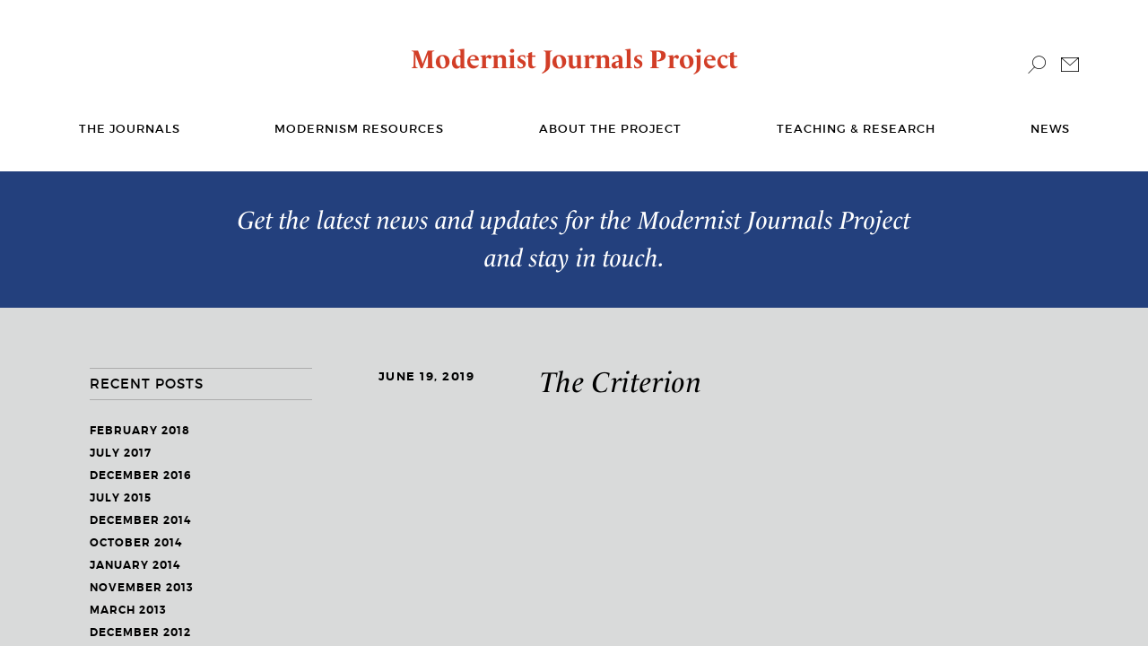

--- FILE ---
content_type: text/html; charset=UTF-8
request_url: https://modjourn.org/periodical/the-criterion/
body_size: 28035
content:
<!DOCTYPE html>
<html lang="en">
<head>


<!-- Google tag (gtag.js) -->
<script async src="https://www.googletagmanager.com/gtag/js?id=G-QGQJ2H3B4G"></script>
<script>
  window.dataLayer = window.dataLayer || [];
  function gtag(){dataLayer.push(arguments);}
  gtag('js', new Date());

  gtag('config', 'G-QGQJ2H3B4G');
</script>

    <meta charset="utf-8">
    <meta name="viewport" content="width=device-width, initial-scale=1, shrink-to-fit=no">
    <title>Modernist Journals |   The Criterion</title>
    <meta name='robots' content='max-image-preview:large' />
<link rel="alternate" title="oEmbed (JSON)" type="application/json+oembed" href="https://modjourn.org/wp-json/oembed/1.0/embed?url=https%3A%2F%2Fmodjourn.org%2Fperiodical%2Fthe-criterion%2F" />
<link rel="alternate" title="oEmbed (XML)" type="text/xml+oembed" href="https://modjourn.org/wp-json/oembed/1.0/embed?url=https%3A%2F%2Fmodjourn.org%2Fperiodical%2Fthe-criterion%2F&#038;format=xml" />
<style id='wp-img-auto-sizes-contain-inline-css' type='text/css'>
img:is([sizes=auto i],[sizes^="auto," i]){contain-intrinsic-size:3000px 1500px}
/*# sourceURL=wp-img-auto-sizes-contain-inline-css */
</style>
<style id='wp-block-library-inline-css' type='text/css'>
:root{--wp-block-synced-color:#7a00df;--wp-block-synced-color--rgb:122,0,223;--wp-bound-block-color:var(--wp-block-synced-color);--wp-editor-canvas-background:#ddd;--wp-admin-theme-color:#007cba;--wp-admin-theme-color--rgb:0,124,186;--wp-admin-theme-color-darker-10:#006ba1;--wp-admin-theme-color-darker-10--rgb:0,107,160.5;--wp-admin-theme-color-darker-20:#005a87;--wp-admin-theme-color-darker-20--rgb:0,90,135;--wp-admin-border-width-focus:2px}@media (min-resolution:192dpi){:root{--wp-admin-border-width-focus:1.5px}}.wp-element-button{cursor:pointer}:root .has-very-light-gray-background-color{background-color:#eee}:root .has-very-dark-gray-background-color{background-color:#313131}:root .has-very-light-gray-color{color:#eee}:root .has-very-dark-gray-color{color:#313131}:root .has-vivid-green-cyan-to-vivid-cyan-blue-gradient-background{background:linear-gradient(135deg,#00d084,#0693e3)}:root .has-purple-crush-gradient-background{background:linear-gradient(135deg,#34e2e4,#4721fb 50%,#ab1dfe)}:root .has-hazy-dawn-gradient-background{background:linear-gradient(135deg,#faaca8,#dad0ec)}:root .has-subdued-olive-gradient-background{background:linear-gradient(135deg,#fafae1,#67a671)}:root .has-atomic-cream-gradient-background{background:linear-gradient(135deg,#fdd79a,#004a59)}:root .has-nightshade-gradient-background{background:linear-gradient(135deg,#330968,#31cdcf)}:root .has-midnight-gradient-background{background:linear-gradient(135deg,#020381,#2874fc)}:root{--wp--preset--font-size--normal:16px;--wp--preset--font-size--huge:42px}.has-regular-font-size{font-size:1em}.has-larger-font-size{font-size:2.625em}.has-normal-font-size{font-size:var(--wp--preset--font-size--normal)}.has-huge-font-size{font-size:var(--wp--preset--font-size--huge)}.has-text-align-center{text-align:center}.has-text-align-left{text-align:left}.has-text-align-right{text-align:right}.has-fit-text{white-space:nowrap!important}#end-resizable-editor-section{display:none}.aligncenter{clear:both}.items-justified-left{justify-content:flex-start}.items-justified-center{justify-content:center}.items-justified-right{justify-content:flex-end}.items-justified-space-between{justify-content:space-between}.screen-reader-text{border:0;clip-path:inset(50%);height:1px;margin:-1px;overflow:hidden;padding:0;position:absolute;width:1px;word-wrap:normal!important}.screen-reader-text:focus{background-color:#ddd;clip-path:none;color:#444;display:block;font-size:1em;height:auto;left:5px;line-height:normal;padding:15px 23px 14px;text-decoration:none;top:5px;width:auto;z-index:100000}html :where(.has-border-color){border-style:solid}html :where([style*=border-top-color]){border-top-style:solid}html :where([style*=border-right-color]){border-right-style:solid}html :where([style*=border-bottom-color]){border-bottom-style:solid}html :where([style*=border-left-color]){border-left-style:solid}html :where([style*=border-width]){border-style:solid}html :where([style*=border-top-width]){border-top-style:solid}html :where([style*=border-right-width]){border-right-style:solid}html :where([style*=border-bottom-width]){border-bottom-style:solid}html :where([style*=border-left-width]){border-left-style:solid}html :where(img[class*=wp-image-]){height:auto;max-width:100%}:where(figure){margin:0 0 1em}html :where(.is-position-sticky){--wp-admin--admin-bar--position-offset:var(--wp-admin--admin-bar--height,0px)}@media screen and (max-width:600px){html :where(.is-position-sticky){--wp-admin--admin-bar--position-offset:0px}}

/*# sourceURL=wp-block-library-inline-css */
</style><style id='global-styles-inline-css' type='text/css'>
:root{--wp--preset--aspect-ratio--square: 1;--wp--preset--aspect-ratio--4-3: 4/3;--wp--preset--aspect-ratio--3-4: 3/4;--wp--preset--aspect-ratio--3-2: 3/2;--wp--preset--aspect-ratio--2-3: 2/3;--wp--preset--aspect-ratio--16-9: 16/9;--wp--preset--aspect-ratio--9-16: 9/16;--wp--preset--color--black: #000000;--wp--preset--color--cyan-bluish-gray: #abb8c3;--wp--preset--color--white: #ffffff;--wp--preset--color--pale-pink: #f78da7;--wp--preset--color--vivid-red: #cf2e2e;--wp--preset--color--luminous-vivid-orange: #ff6900;--wp--preset--color--luminous-vivid-amber: #fcb900;--wp--preset--color--light-green-cyan: #7bdcb5;--wp--preset--color--vivid-green-cyan: #00d084;--wp--preset--color--pale-cyan-blue: #8ed1fc;--wp--preset--color--vivid-cyan-blue: #0693e3;--wp--preset--color--vivid-purple: #9b51e0;--wp--preset--gradient--vivid-cyan-blue-to-vivid-purple: linear-gradient(135deg,rgb(6,147,227) 0%,rgb(155,81,224) 100%);--wp--preset--gradient--light-green-cyan-to-vivid-green-cyan: linear-gradient(135deg,rgb(122,220,180) 0%,rgb(0,208,130) 100%);--wp--preset--gradient--luminous-vivid-amber-to-luminous-vivid-orange: linear-gradient(135deg,rgb(252,185,0) 0%,rgb(255,105,0) 100%);--wp--preset--gradient--luminous-vivid-orange-to-vivid-red: linear-gradient(135deg,rgb(255,105,0) 0%,rgb(207,46,46) 100%);--wp--preset--gradient--very-light-gray-to-cyan-bluish-gray: linear-gradient(135deg,rgb(238,238,238) 0%,rgb(169,184,195) 100%);--wp--preset--gradient--cool-to-warm-spectrum: linear-gradient(135deg,rgb(74,234,220) 0%,rgb(151,120,209) 20%,rgb(207,42,186) 40%,rgb(238,44,130) 60%,rgb(251,105,98) 80%,rgb(254,248,76) 100%);--wp--preset--gradient--blush-light-purple: linear-gradient(135deg,rgb(255,206,236) 0%,rgb(152,150,240) 100%);--wp--preset--gradient--blush-bordeaux: linear-gradient(135deg,rgb(254,205,165) 0%,rgb(254,45,45) 50%,rgb(107,0,62) 100%);--wp--preset--gradient--luminous-dusk: linear-gradient(135deg,rgb(255,203,112) 0%,rgb(199,81,192) 50%,rgb(65,88,208) 100%);--wp--preset--gradient--pale-ocean: linear-gradient(135deg,rgb(255,245,203) 0%,rgb(182,227,212) 50%,rgb(51,167,181) 100%);--wp--preset--gradient--electric-grass: linear-gradient(135deg,rgb(202,248,128) 0%,rgb(113,206,126) 100%);--wp--preset--gradient--midnight: linear-gradient(135deg,rgb(2,3,129) 0%,rgb(40,116,252) 100%);--wp--preset--font-size--small: 13px;--wp--preset--font-size--medium: 20px;--wp--preset--font-size--large: 36px;--wp--preset--font-size--x-large: 42px;--wp--preset--spacing--20: 0.44rem;--wp--preset--spacing--30: 0.67rem;--wp--preset--spacing--40: 1rem;--wp--preset--spacing--50: 1.5rem;--wp--preset--spacing--60: 2.25rem;--wp--preset--spacing--70: 3.38rem;--wp--preset--spacing--80: 5.06rem;--wp--preset--shadow--natural: 6px 6px 9px rgba(0, 0, 0, 0.2);--wp--preset--shadow--deep: 12px 12px 50px rgba(0, 0, 0, 0.4);--wp--preset--shadow--sharp: 6px 6px 0px rgba(0, 0, 0, 0.2);--wp--preset--shadow--outlined: 6px 6px 0px -3px rgb(255, 255, 255), 6px 6px rgb(0, 0, 0);--wp--preset--shadow--crisp: 6px 6px 0px rgb(0, 0, 0);}:where(.is-layout-flex){gap: 0.5em;}:where(.is-layout-grid){gap: 0.5em;}body .is-layout-flex{display: flex;}.is-layout-flex{flex-wrap: wrap;align-items: center;}.is-layout-flex > :is(*, div){margin: 0;}body .is-layout-grid{display: grid;}.is-layout-grid > :is(*, div){margin: 0;}:where(.wp-block-columns.is-layout-flex){gap: 2em;}:where(.wp-block-columns.is-layout-grid){gap: 2em;}:where(.wp-block-post-template.is-layout-flex){gap: 1.25em;}:where(.wp-block-post-template.is-layout-grid){gap: 1.25em;}.has-black-color{color: var(--wp--preset--color--black) !important;}.has-cyan-bluish-gray-color{color: var(--wp--preset--color--cyan-bluish-gray) !important;}.has-white-color{color: var(--wp--preset--color--white) !important;}.has-pale-pink-color{color: var(--wp--preset--color--pale-pink) !important;}.has-vivid-red-color{color: var(--wp--preset--color--vivid-red) !important;}.has-luminous-vivid-orange-color{color: var(--wp--preset--color--luminous-vivid-orange) !important;}.has-luminous-vivid-amber-color{color: var(--wp--preset--color--luminous-vivid-amber) !important;}.has-light-green-cyan-color{color: var(--wp--preset--color--light-green-cyan) !important;}.has-vivid-green-cyan-color{color: var(--wp--preset--color--vivid-green-cyan) !important;}.has-pale-cyan-blue-color{color: var(--wp--preset--color--pale-cyan-blue) !important;}.has-vivid-cyan-blue-color{color: var(--wp--preset--color--vivid-cyan-blue) !important;}.has-vivid-purple-color{color: var(--wp--preset--color--vivid-purple) !important;}.has-black-background-color{background-color: var(--wp--preset--color--black) !important;}.has-cyan-bluish-gray-background-color{background-color: var(--wp--preset--color--cyan-bluish-gray) !important;}.has-white-background-color{background-color: var(--wp--preset--color--white) !important;}.has-pale-pink-background-color{background-color: var(--wp--preset--color--pale-pink) !important;}.has-vivid-red-background-color{background-color: var(--wp--preset--color--vivid-red) !important;}.has-luminous-vivid-orange-background-color{background-color: var(--wp--preset--color--luminous-vivid-orange) !important;}.has-luminous-vivid-amber-background-color{background-color: var(--wp--preset--color--luminous-vivid-amber) !important;}.has-light-green-cyan-background-color{background-color: var(--wp--preset--color--light-green-cyan) !important;}.has-vivid-green-cyan-background-color{background-color: var(--wp--preset--color--vivid-green-cyan) !important;}.has-pale-cyan-blue-background-color{background-color: var(--wp--preset--color--pale-cyan-blue) !important;}.has-vivid-cyan-blue-background-color{background-color: var(--wp--preset--color--vivid-cyan-blue) !important;}.has-vivid-purple-background-color{background-color: var(--wp--preset--color--vivid-purple) !important;}.has-black-border-color{border-color: var(--wp--preset--color--black) !important;}.has-cyan-bluish-gray-border-color{border-color: var(--wp--preset--color--cyan-bluish-gray) !important;}.has-white-border-color{border-color: var(--wp--preset--color--white) !important;}.has-pale-pink-border-color{border-color: var(--wp--preset--color--pale-pink) !important;}.has-vivid-red-border-color{border-color: var(--wp--preset--color--vivid-red) !important;}.has-luminous-vivid-orange-border-color{border-color: var(--wp--preset--color--luminous-vivid-orange) !important;}.has-luminous-vivid-amber-border-color{border-color: var(--wp--preset--color--luminous-vivid-amber) !important;}.has-light-green-cyan-border-color{border-color: var(--wp--preset--color--light-green-cyan) !important;}.has-vivid-green-cyan-border-color{border-color: var(--wp--preset--color--vivid-green-cyan) !important;}.has-pale-cyan-blue-border-color{border-color: var(--wp--preset--color--pale-cyan-blue) !important;}.has-vivid-cyan-blue-border-color{border-color: var(--wp--preset--color--vivid-cyan-blue) !important;}.has-vivid-purple-border-color{border-color: var(--wp--preset--color--vivid-purple) !important;}.has-vivid-cyan-blue-to-vivid-purple-gradient-background{background: var(--wp--preset--gradient--vivid-cyan-blue-to-vivid-purple) !important;}.has-light-green-cyan-to-vivid-green-cyan-gradient-background{background: var(--wp--preset--gradient--light-green-cyan-to-vivid-green-cyan) !important;}.has-luminous-vivid-amber-to-luminous-vivid-orange-gradient-background{background: var(--wp--preset--gradient--luminous-vivid-amber-to-luminous-vivid-orange) !important;}.has-luminous-vivid-orange-to-vivid-red-gradient-background{background: var(--wp--preset--gradient--luminous-vivid-orange-to-vivid-red) !important;}.has-very-light-gray-to-cyan-bluish-gray-gradient-background{background: var(--wp--preset--gradient--very-light-gray-to-cyan-bluish-gray) !important;}.has-cool-to-warm-spectrum-gradient-background{background: var(--wp--preset--gradient--cool-to-warm-spectrum) !important;}.has-blush-light-purple-gradient-background{background: var(--wp--preset--gradient--blush-light-purple) !important;}.has-blush-bordeaux-gradient-background{background: var(--wp--preset--gradient--blush-bordeaux) !important;}.has-luminous-dusk-gradient-background{background: var(--wp--preset--gradient--luminous-dusk) !important;}.has-pale-ocean-gradient-background{background: var(--wp--preset--gradient--pale-ocean) !important;}.has-electric-grass-gradient-background{background: var(--wp--preset--gradient--electric-grass) !important;}.has-midnight-gradient-background{background: var(--wp--preset--gradient--midnight) !important;}.has-small-font-size{font-size: var(--wp--preset--font-size--small) !important;}.has-medium-font-size{font-size: var(--wp--preset--font-size--medium) !important;}.has-large-font-size{font-size: var(--wp--preset--font-size--large) !important;}.has-x-large-font-size{font-size: var(--wp--preset--font-size--x-large) !important;}
/*# sourceURL=global-styles-inline-css */
</style>

<style id='classic-theme-styles-inline-css' type='text/css'>
/*! This file is auto-generated */
.wp-block-button__link{color:#fff;background-color:#32373c;border-radius:9999px;box-shadow:none;text-decoration:none;padding:calc(.667em + 2px) calc(1.333em + 2px);font-size:1.125em}.wp-block-file__button{background:#32373c;color:#fff;text-decoration:none}
/*# sourceURL=/wp-includes/css/classic-themes.min.css */
</style>
<link rel='stylesheet' id='typekit-css' href='https://use.typekit.net/kbg4ozq.css' type='text/css' media='all' />
<link rel='stylesheet' id='bootstrap-css' href='https://modjourn.org/wp-content/themes/modernistjournals/css/bootstrap.css' type='text/css' media='all' />
<link rel='stylesheet' id='base-css' href='https://modjourn.org/wp-content/themes/modernistjournals/css/main.css?v1.0' type='text/css' media='all' />
<script type="text/javascript" src="https://modjourn.org/wp-content/themes/modernistjournals/js/jquery-3.3.1.min.js" id="jquery-js"></script>
<script type="text/javascript" src="https://modjourn.org/wp-content/themes/modernistjournals/js/popper.min.js" id="popper-js"></script>
<script type="text/javascript" src="https://modjourn.org/wp-content/themes/modernistjournals/js/bootstrap.min.js" id="bootstrap-js"></script>
<script type="text/javascript" src="https://modjourn.org/wp-content/themes/modernistjournals/js/main.js" id="main-js"></script>
<link rel="canonical" href="https://modjourn.org/periodical/the-criterion/" />
<link rel='shortlink' href='https://modjourn.org/?p=5532' />
    </head>
<body class="wp-singular periodical-template-default single single-periodical postid-5532 wp-theme-modernistjournals periodical-the-criterion">
<div id="top-of-page"></div>
<!-- main container of all the page elements -->
<div id="wrapper">
    <noscript>
        <div>Javascript must be enabled for the correct page display</div>
    </noscript>
    <a class="accessibility skip" accesskey="c" tabindex="1" href="#main">Skip to Content</a>
<!-- header of the page -->
<header id="header">
    <div class="container">
        <div class="header-top">
            <!-- logo of the page -->
            <div class="logo"><a href="https://modjourn.org">Modernist Journals Project</a></div>
            <div class="r-holder">
                <div class="search-block dropdown">
                    <a href="#" class="search-opener dropdown-toggle" id="dropdownMenuButton" data-toggle="dropdown" aria-haspopup="true" aria-expanded="false"><span class="ico icon-search"></span></a>
                    <form action="https://modjourn.org/search-results" method="get" class="search-form dropdown-menu dropdown-menu-right" aria-labelledby="dropdownMenuButton">
                        <input type="hidden" name="advanced_search" value="1" />
                        <input type="search" name="keywords[1]" class="form-control" placeholder="Search" accesskey="4">
                    </form>
                </div>
                <div class="mail-block">
                    <a href="https://modjourn.org/contact-us"><span class="ico icon-mail"></span></a>
                </div>
            </div>
        </div>
        <!-- main navigation of the page -->

        <nav id="nav">
            <a href="#" class="nav-opener"><span>Menu</span></a>
            <div class="nav-drop">
                <div class="drop-hold">
                    <ul id="main-menu" class="menu"><li id="menu-item-1659" class="menu-item menu-item-type-post_type_archive menu-item-object-journal menu-item-1659"><a href="https://modjourn.org/journal/">The journals</a></li>
<li id="menu-item-2441" class="menu-item menu-item-type-post_type menu-item-object-page menu-item-has-children menu-item-2441"><a href="https://modjourn.org/resources/">Modernism Resources</a><a href="#" class="opener">+</a><div class="drop">
<ul class="sub-menu">
	<li id="menu-item-2343" class="menu-item menu-item-type-post_type_archive menu-item-object-book menu-item-2343"><a href="https://modjourn.org/book/">Book Archives</a></li>
	<li id="menu-item-2344" class="menu-item menu-item-type-post_type_archive menu-item-object-essay menu-item-2344"><a href="https://modjourn.org/essay/">Essay Archives</a></li>
	<li id="menu-item-2345" class="menu-item menu-item-type-post_type_archive menu-item-object-biography menu-item-2345"><a href="https://modjourn.org/biography/">Biography Archives</a></li>
	<li id="menu-item-2434" class="menu-item menu-item-type-post_type menu-item-object-page menu-item-2434"><a href="https://modjourn.org/periodical-database/">Periodical Database</a></li>
	<li id="menu-item-2433" class="menu-item menu-item-type-post_type menu-item-object-page menu-item-2433"><a href="https://modjourn.org/cover-to-cover/">Cover-to-Cover</a></li>
</ul>
</div></li>
<li id="menu-item-2440" class="menu-item menu-item-type-post_type menu-item-object-page menu-item-has-children menu-item-2440"><a href="https://modjourn.org/about/">About the Project</a><a href="#" class="opener">+</a><div class="drop">
<ul class="sub-menu">
	<li id="menu-item-2442" class="menu-item menu-item-type-post_type menu-item-object-page menu-item-2442"><a href="https://modjourn.org/about/">About us</a></li>
	<li id="menu-item-2438" class="menu-item menu-item-type-post_type menu-item-object-page menu-item-2438"><a href="https://modjourn.org/contact-us/">Contact us</a></li>
</ul>
</div></li>
<li id="menu-item-2439" class="menu-item menu-item-type-post_type menu-item-object-page menu-item-has-children menu-item-2439"><a href="https://modjourn.org/teaching-and-research/">Teaching &#038; Research</a><a href="#" class="opener">+</a><div class="drop">
<ul class="sub-menu">
	<li id="menu-item-2437" class="menu-item menu-item-type-post_type menu-item-object-page menu-item-2437"><a href="https://modjourn.org/teaching-tools/">Teaching tools</a></li>
	<li id="menu-item-2436" class="menu-item menu-item-type-post_type menu-item-object-page menu-item-2436"><a href="https://modjourn.org/mjp-lab/">MJP Lab</a></li>
	<li id="menu-item-6187" class="menu-item menu-item-type-post_type menu-item-object-page menu-item-6187"><a href="https://modjourn.org/visualisations/">Visualisations</a></li>
</ul>
</div></li>
<li id="menu-item-1675" class="menu-item menu-item-type-post_type menu-item-object-page current_page_parent menu-item-1675"><a href="https://modjourn.org/news/">News</a></li>
</ul>                </div>
            </div>
        </nav>
    </div>
</header>

<main id="main">
    <div class="banner-block">
        <div class="container">
            <span class="text">Get the latest news and updates for the Modernist Journals Project<br> and stay in touch.</span>
        </div>
    </div>
    <div class="news-block">
        <div class="container">
            <div class="row">
                <div class="col-md-3">
                    <div class="recent-block">
                        <h2 class="bordered">RECENT POSTS</h2>
                        <ul class="post-list">
                            	<li><a href='https://modjourn.org/2018/02/'>February 2018</a></li>
	<li><a href='https://modjourn.org/2017/07/'>July 2017</a></li>
	<li><a href='https://modjourn.org/2016/12/'>December 2016</a></li>
	<li><a href='https://modjourn.org/2015/07/'>July 2015</a></li>
	<li><a href='https://modjourn.org/2014/12/'>December 2014</a></li>
	<li><a href='https://modjourn.org/2014/10/'>October 2014</a></li>
	<li><a href='https://modjourn.org/2014/01/'>January 2014</a></li>
	<li><a href='https://modjourn.org/2013/11/'>November 2013</a></li>
	<li><a href='https://modjourn.org/2013/03/'>March 2013</a></li>
	<li><a href='https://modjourn.org/2012/12/'>December 2012</a></li>
	<li><a href='https://modjourn.org/2012/10/'>October 2012</a></li>
	<li><a href='https://modjourn.org/2012/09/'>September 2012</a></li>
	<li><a href='https://modjourn.org/2012/08/'>August 2012</a></li>
	<li><a href='https://modjourn.org/2012/04/'>April 2012</a></li>
	<li><a href='https://modjourn.org/2012/03/'>March 2012</a></li>
	<li><a href='https://modjourn.org/2012/02/'>February 2012</a></li>
	<li><a href='https://modjourn.org/2011/10/'>October 2011</a></li>
	<li><a href='https://modjourn.org/2011/09/'>September 2011</a></li>
                        </ul>
                    </div>
                </div>
                <div class="col-md-9">
                    <div class="entry-block">
                                                                                    <div class="holder">
                                    <time datetime="&lt;time class=&quot;&quot; datetime=&quot;2019-06-19T22:27:49+03:00&quot;&gt;June 19, 2019&lt;/time&gt;"><time class="" datetime="2019-06-19T22:27:49+03:00">June 19, 2019</time></time>
                                    <div class="post-hold">
                                                                                <div class="desc">
                                            <div class="title-lg"><a href="https://modjourn.org/periodical/the-criterion/">The Criterion</a></div>
                                                                                    </div>
                                    </div>
                                </div>
                            
                            <div class="btn-holder">
                                                            </div>

                                            </div>
                </div>
            </div>
        </div>
    </div>
</main>

<!-- footer of the page -->
<footer id="footer">
    <div class="container">
        <div class="row">
            <div class="col-md-3">
                <span class="h1">Learn More</span>
                <ul id="footer-menu" class="footer-links"><li id="menu-item-2363" class="menu-item menu-item-type-post_type_archive menu-item-object-journal menu-item-2363"><a href="https://modjourn.org/journal/">The Journals</a></li>
<li id="menu-item-2446" class="menu-item menu-item-type-post_type menu-item-object-page menu-item-2446"><a href="https://modjourn.org/resources/">Modernism Resources</a></li>
<li id="menu-item-2445" class="menu-item menu-item-type-post_type menu-item-object-page menu-item-2445"><a href="https://modjourn.org/about/">About the Project</a></li>
<li id="menu-item-2447" class="menu-item menu-item-type-post_type menu-item-object-page menu-item-2447"><a href="https://modjourn.org/teaching-tools/">Teaching &#038; Research</a></li>
<li id="menu-item-2367" class="menu-item menu-item-type-post_type menu-item-object-page current_page_parent menu-item-2367"><a href="https://modjourn.org/news/">News</a></li>
<li id="menu-item-6498" class="menu-item menu-item-type-post_type menu-item-object-page menu-item-6498"><a href="https://modjourn.org/advanced-search/">Search</a></li>
<li id="menu-item-2443" class="menu-item menu-item-type-post_type menu-item-object-page menu-item-2443"><a href="https://modjourn.org/contact-us/">Contact</a></li>
</ul>            </div>
            <div class="col-hold col-md-3">
                <span class="title">Citation</span>
                <!-- updated global setting/custom field to a protocol-relative URL -->
                <p>If you would like to cite the MJP, we recommend that you use the following notation:</p>
<p><em>The Modernist Journals Project (searchable database). Brown and Tulsa Universities, ongoing.
<a href="http://www.modjourn.org">www.modjourn.org</a></em></p>
            </div>
            <div class="col-hold col-md-4">
                <span class="title">Copyright</span>
                <div class="text"><p>The Modernist Journals Project does not own nor does it assert any copyright in the contents of this object. This object has been reproduced and made available on this site based on its public domain status in the United States. If you live outside the United States, please check the laws of your country before downloading any of these materials.</p>
<p>As this digital object contains certain embedded technical functionality, individuals interested in reproducing this digital object in a publication or web site or for any commercial purpose must first receive permission from the Modernist Journals Project.</p>
</div>

            </div>
            <div class="col-hold col-md-2">
                <span class="title">A JOINT PROJECT OF:</span>
                <div class="wrap">
                    <div class="partner-logo">
                        <a href="https://www.brown.edu" target="_blank"><img src="https://modjourn.org/wp-content/themes/modernistjournals/images/logo01.png" alt="BROWN"></a>
                    </div>
                    <div class="partner-logo">
                        <a href="https://utulsa.edu/" target="_blank"><img src="https://modjourn.org/wp-content/themes/modernistjournals/images/logo02.png" alt="The University of Tulsa"></a>
                    </div>
					<div class="partner-logo">
					<!-- KH: copied logo3 from uploads directory to theme directory, so it behaves the same as the others above -->
                        <a href="https://neh.gov/" target="_blank"><img src="https://modjourn.org/wp-content/themes/modernistjournals/images/logo03.png" alt="The National Endowment for the Humanities"></a>
                    </div>
                </div>
            </div>
        </div>
    </div>
</footer>
<a class="accessibility" accesskey="t" href="#wrapper">Back to top</a>
</div>

<svg style="display: none;">
  <defs>
    <symbol id="icon-arrow-large" viewBox="0 0 20 40">
        <polygon points="0,0 0,1.4 18.6,20 0,38.6 0,40 20,20 "/>
    </symbol>
  </defs>
</svg>

<p id="back-to-top">
  <a href="#top-of-page" class="auto-scroll">
    <svg class="icon-arrow-large" aria-hidden="true">
      <use xlink:href="#icon-arrow-large"></use>
    </svg>
    <span class="sr-only">Back to Top</span>
  </a>
</p>

<script type="speculationrules">
{"prefetch":[{"source":"document","where":{"and":[{"href_matches":"/*"},{"not":{"href_matches":["/wp-*.php","/wp-admin/*","/wp-content/uploads/*","/wp-content/*","/wp-content/plugins/*","/wp-content/themes/modernistjournals/*","/*\\?(.+)"]}},{"not":{"selector_matches":"a[rel~=\"nofollow\"]"}},{"not":{"selector_matches":".no-prefetch, .no-prefetch a"}}]},"eagerness":"conservative"}]}
</script>


</body>
</html>


--- FILE ---
content_type: text/css
request_url: https://modjourn.org/wp-content/themes/modernistjournals/css/main.css?v1.0
body_size: 106244
content:
@charset "UTF-8";
/* ---------------------------------------------------------
    Vendor
---------------------------------------------------------*/
/* ---------------------------------------------------------
    Embedded icomoon fonts styles
---------------------------------------------------------*/
@font-face {
  font-family: 'icomoon';
  src: url("../fonts/icomoon.eot?yxkd1x");
  src: url("../fonts/icomoon.eot?yxkd1x#iefix") format("embedded-opentype"), url("../fonts/icomoon.ttf?yxkd1x") format("truetype"), url("../fonts/icomoon.woff?yxkd1x") format("woff"), url("../fonts/icomoon.svg?yxkd1x#icomoon") format("svg");
  font-weight: normal;
  font-style: normal; }

[class^="icon-"], [class*=" icon-"] {
  /* use !important to prevent issues with browser extensions that change fonts */
  font-family: 'icomoon' !important;
  speak: none;
  font-style: normal;
  font-weight: normal;
  font-variant: normal;
  text-transform: none;
  line-height: 1;
  /* Better Font Rendering =========== */
  -webkit-font-smoothing: antialiased;
  -moz-osx-font-smoothing: grayscale; }

.icon-search-active:before {
  content: "\e90b"; }

.icon-mail01:before {
  content: "\e90a"; }

.icon-backward:before {
  content: "\e906"; }

.icon-forward:before {
  content: "\e907"; }

.icon-next:before {
  content: "\e908"; }

.icon-prev:before {
  content: "\e909"; }

.icon-chevron:before {
  content: "\e905"; }

.icon-view:before {
  content: "\e903"; }

.icon-issue:before {
  content: "\e904"; }

.icon-back:before {
  content: "\e900"; }

.icon-mail:before {
  content: "\e901"; }

.icon-search:before {
  content: "\e902"; }

@font-face {
  font-family: 'beausite_classic';
  src: url("../fonts/beausiteclassic-regular-webfont.woff2") format("woff2"), url("../fonts/beausiteclassic-regular-webfont.woff") format("woff");
  font-weight: 400;
  font-style: normal; }

@font-face {
  font-family: 'montserrat';
  src: url("../fonts/montserrat-semibold-webfont.woff2") format("woff2"), url("../fonts/montserrat-semibold-webfont.woff") format("woff");
  font-weight: 600;
  font-style: normal; }

@font-face {
  font-family: 'montserrat';
  src: url("../fonts/montserrat-bold-webfont.woff2") format("woff2"), url("../fonts/montserrat-bold-webfont.woff") format("woff");
  font-weight: 700;
  font-style: normal; }

@font-face {
  font-family: 'montserrat';
  src: url("../fonts/montserrat-regular-webfont.woff2") format("woff2"), url("../fonts/montserrat-regular-webfont.woff") format("woff");
  font-weight: 400;
  font-style: normal; }

@font-face {
  font-family: 'Myriad Pro';
  src: url("../fonts/MyriadPro-Regular.woff2") format("woff2"), url("../fonts/MyriadPro-Regular.woff") format("woff");
  font-weight: 400;
  font-style: normal; }

/* custom select styles */
.jcf-select {
  display: inline-block;
  vertical-align: top;
  position: relative;
  border: 1px solid #777;
  background: #fff;
  margin: 0 0 12px;
  min-width: 150px;
  height: 26px; }

.jcf-select select {
  z-index: 1;
  left: 0;
  top: 0; }

.jcf-select .jcf-select-text {
  text-overflow: ellipsis;
  white-space: nowrap;
  overflow: hidden;
  cursor: default;
  display: block;
  font-size: 13px;
  line-height: 26px;
  margin: 0 35px 0 8px; }

.jcf-select .jcf-select-opener {
  position: absolute;
  text-align: center;
  background: #aaa;
  width: 26px;
  bottom: 0;
  right: 0;
  top: 0; }

body > .jcf-select-drop {
  position: absolute;
  margin: -1px 0 0;
  z-index: 9999; }

body > .jcf-select-drop.jcf-drop-flipped {
  margin: 1px 0 0; }

.jcf-select .jcf-select-drop {
  position: absolute;
  margin-top: 0px;
  z-index: 9999;
  top: 100%;
  left: -1px;
  right: -1px; }

.jcf-select .jcf-drop-flipped {
  bottom: 100%;
  top: auto; }

.jcf-select-drop .jcf-select-drop-content {
  border: 1px solid #d23e27; }

/* multiple select styles */
.jcf-list-box {
  overflow: hidden;
  display: inline-block;
  border: 1px solid #b8c3c9;
  min-width: 200px;
  margin: 0 15px; }

/* select options styles */
.jcf-list {
  display: inline-block;
  vertical-align: top;
  position: relative;
  background: #d9dada;
  font-size: 16px;
  line-height: 18px;
  font-style: italic;
  width: 100%; }

.jcf-list .jcf-list-content {
  vertical-align: top;
  display: inline-block;
  overflow: auto;
  width: 100%; }

.jcf-list ul {
  list-style: none;
  padding: 0;
  margin: 0; }

.jcf-list ul li {
  overflow: hidden;
  display: block; }

.jcf-list .jcf-overflow {
  overflow: auto; }

.jcf-list .jcf-option {
  overflow: hidden;
  cursor: default;
  display: block;
  padding: 5px 9px;
  color: #656565;
  height: 1%; }

.jcf-list .jcf-disabled {
  background: #fff !important;
  color: #aaa !important; }

.jcf-select-drop .jcf-hover,
.jcf-list-box .jcf-selected {
  background: #e6e6e6;
  color: #000; }

.jcf-list .jcf-optgroup-caption {
  white-space: nowrap;
  font-weight: bold;
  display: block;
  padding: 5px 9px;
  cursor: default;
  color: #000; }

.jcf-list .jcf-optgroup .jcf-option {
  padding-left: 30px; }

/* custom checkbox styles */
.jcf-checkbox {
  vertical-align: middle;
  display: inline-block;
  position: relative;
  overflow: hidden;
  cursor: default;
  background: #fff;
  border: 1px solid #777;
  margin: 0 3px 0 0;
  height: 16px;
  width: 16px; }

.jcf-checkbox span {
  position: absolute;
  display: none;
  height: 4px;
  width: 8px;
  top: 50%;
  left: 50%;
  margin: -7px 0 0 -6px;
  border: 3px solid #777;
  border-width: 0 0 3px 3px;
  -moz-transform: rotate(-45deg);
  -ms-transform: rotate(-45deg);
  -webkit-transform: rotate(-45deg);
  transform: rotate(-45deg);
  -ms-filter: "progid:DXImageTransform.Microsoft.Matrix(M11=0.7071067811865483, M12=0.7071067811865467, M21=-0.7071067811865467, M22=0.7071067811865483, SizingMethod='auto expand')"; }

:root .jcf-checkbox span {
  margin: -4px 0 0 -5px; }

.jcf-checkbox input[type="checkbox"] {
  position: absolute;
  width: 100%;
  height: 100%;
  border: 0;
  margin: 0;
  left: 0;
  top: 0; }

.jcf-checkbox.jcf-checked span {
  display: block; }

/* custom radio styles */
.jcf-radio {
  vertical-align: middle;
  display: inline-block;
  position: relative;
  overflow: hidden;
  cursor: default;
  background: #fff;
  border: 1px solid #777;
  border-radius: 9px;
  margin: 0 3px 0 0;
  height: 16px;
  width: 16px; }

.jcf-radio span {
  display: none;
  position: absolute;
  top: 3px;
  left: 3px;
  right: 3px;
  bottom: 3px;
  background: #777;
  border-radius: 100%; }

.jcf-radio input[type="radio"] {
  position: absolute;
  height: 100%;
  width: 100%;
  border: 0;
  margin: 0;
  left: 0;
  top: 0; }

.jcf-radio.jcf-checked span {
  display: block; }

/* common custom form elements styles */
.jcf-disabled {
  background: #ddd !important; }

/* Slick slider styles */
.slick-slider {
  position: relative;
  display: block;
  box-sizing: border-box;
  -webkit-touch-callout: none;
  -webkit-user-select: none;
  -khtml-user-select: none;
  -moz-user-select: none;
  -ms-user-select: none;
  user-select: none;
  -ms-touch-action: pan-y;
  touch-action: pan-y;
  -webkit-tap-highlight-color: transparent; }

.slick-list {
  position: relative;
  overflow: hidden;
  display: block;
  margin: 0;
  padding: 0; }
  .slick-list:focus {
    outline: none; }
  .slick-list.dragging {
    cursor: pointer;
    cursor: hand; }

.slick-slider .slick-track,
.slick-slider .slick-list {
  -webkit-transform: translate3d(0, 0, 0);
  -moz-transform: translate3d(0, 0, 0);
  -ms-transform: translate3d(0, 0, 0);
  -o-transform: translate3d(0, 0, 0);
  transform: translate3d(0, 0, 0); }

.slick-track {
  position: relative;
  left: 0;
  top: 0;
  display: block; }
  .slick-track:before, .slick-track:after {
    content: "";
    display: table; }
  .slick-track:after {
    clear: both; }
  .slick-loading .slick-track {
    visibility: hidden; }

.slick-slide {
  float: left;
  height: 100%;
  min-height: 1px;
  display: none; }
  [dir="rtl"] .slick-slide {
    float: right; }
  .slick-slide img {
    display: block; }
  .slick-slide.slick-loading img {
    display: none; }
  .slick-slide.dragging img {
    pointer-events: none; }
  .slick-initialized .slick-slide {
    display: block; }
  .slick-loading .slick-slide {
    visibility: hidden; }
  .slick-vertical .slick-slide {
    display: block;
    height: auto;
    border: 1px solid transparent; }

.slick-arrow.slick-hidden {
  display: none; }

/* ---------------------------------------------------------
    Helpers
---------------------------------------------------------*/
.nav-drop .drop-hold > ul, .nav-drop .drop-hold > ul .drop ul, .view-area .viewset, .content-hold .content-items .box-list, .content-hold .content-list ul, .filter-holder .alphabet-list, .filter-holder .alphabet-content ul, .essay-list ul, .sources-holder .source-list, .sub-nav ul, .contributor-block ul, .subject-block ul, .top-content .holder ul, .core-block .holder ul, .history-block .history-slider .slick-dots, .news-block .recent-block .post-list, .result-block .search-tags, .result-block .result-list, .tips-block ul, #footer .footer-links {
  margin: 0;
  padding: 0;
  list-style: none; }

.clearfix:after, #header .header-top:after {
  content: '';
  display: block;
  clear: both; }

.ellipsis {
  white-space: nowrap;
  /* 1 */
  text-overflow: ellipsis;
  /* 2 */
  overflow: hidden; }

/* ---------------------------------------------------------
    Components
---------------------------------------------------------*/
ul.pagination {
  margin: 20px 0; }
  ul.pagination .page-item .page-link {
    background-color: transparent;
    border: none; }

/* ---------------------------------------------------------
    Сommon site styles
---------------------------------------------------------*/
#header {
  position: relative;
  background: #fff;
  padding: 42px 0 39px;
  z-index: 999;
  /* logo styles */ }
  @media (max-width: 991px) {
    #header {
      padding: 39px 0; } }
  @media (max-width: 767px) {
    #header {
      padding: 10px 0; } }
  #header .container {
    max-width: 1155px; }
  #header .header-top {
    text-align: center;
    position: relative;
    margin-bottom: 45px; }
    @media (max-width: 767px) {
      #header .header-top {
        position: static;
        text-align: left;
        margin-bottom: 0; } }
  #header .logo {
    font-size: 29px;
    font-weight: 700; }
    @media (max-width: 767px) {
      #header .logo {
        font-size: 18px;
        line-height: 22px;
        width: 140px;
        float: left; } }
    #header .logo a:hover {
      color: #d23e27; }
  #header .r-holder {
    position: absolute;
    top: 16px;
    right: 0;
    display: flex;
    align-items: center; }
    @media (max-width: 767px) {
      #header .r-holder {
        position: static;
        float: right;
        padding-right: 48px;
        margin-top: 9px; } }
    #header .r-holder a {
      color: #000; }
      #header .r-holder a:hover {
        color: #d23e27; }
    #header .r-holder .mail-block {
      margin-left: 17px; }
    #header .r-holder .ico {
      font-size: 20px;
      line-height: 1; }
    #header .r-holder .icon-mail {
      font-size: 16px; }
    @media (max-width: 767px) {
      #header .r-holder .dropdown {
        position: static; } }
  #header .search-block {
    line-height: 1;
    /* search form styles */ }
    #header .search-block.show a {
      color: #d23e27; }
    #header .search-block .active {
      color: #d23e27; }
      #header .search-block .active .icon-search:before {
        content: "\e90b"; }
    #header .search-block .dropdown-toggle:after {
      display: none; }
    #header .search-block .search-form {
      top: 17px !important;
      left: 15px !important;
      border-radius: 0;
      padding: 0;
      width: 240px; }
      @media (max-width: 767px) {
        #header .search-block .search-form {
          width: 100%;
          top: 100% !important;
          left: 0 !important;
          right: 0 !important;
          transform: none !important;
          margin-top: 0; } }
      #header .search-block .search-form:before {
        content: '';
        background: #fff;
        width: 20px;
        height: 20px;
        border: 1px solid rgba(0, 0, 0, 0.15);
        position: absolute;
        top: -10px;
        right: 15px;
        transform: rotate(45deg);
        z-index: -1; }
        @media (max-width: 767px) {
          #header .search-block .search-form:before {
            display: none; } }
      #header .search-block .search-form .form-control {
        padding: 12px 20px;
        height: 44px; }

/* main navigation styles */
#nav .nav-opener {
  display: none; }
  @media (max-width: 767px) {
    #nav .nav-opener {
      display: block; } }

.nav-opener {
  position: absolute;
  top: 50%;
  right: 15px;
  transform: translateY(-50%);
  width: 30px;
  height: 19px;
  text-indent: -9999px; }
  .nav-opener:before, .nav-opener:after,
  .nav-opener span {
    transition: all 0.2s linear;
    background: #d23e27;
    position: absolute;
    top: 0;
    left: 0;
    right: 0;
    height: 3px; }
  .nav-active .nav-opener:before {
    opacity: 0; }
  .nav-opener:before, .nav-opener:after {
    content: '';
    top: 8px; }
  .nav-opener:after {
    top: 16px; }
  .nav-opener:hover {
    opacity: 0.8; }
  .nav-active .nav-opener:after,
  .nav-active .nav-opener span {
    transform: rotate(45deg);
    top: 8px;
    left: 2px;
    right: 2px; }
  .nav-active .nav-opener span {
    transform: rotate(-45deg); }

.nav-drop {
  font: 13px/1.31 "montserrat", "Helvetica Neue", Arial, sans-serif;
  letter-spacing: 1px; }
  @media (max-width: 991px) {
    .nav-drop {
      font-size: 12px;
      letter-spacing: 0; } }
  .nav-drop .drop-hold > ul {
    display: flex;
    justify-content: space-between;
    text-transform: uppercase; }
    @media (max-width: 767px) {
      .nav-drop .drop-hold > ul {
        background: #fff;
        display: block; } }
    .nav-drop .drop-hold > ul > li {
      margin: 0 10px;
      position: relative; }
      @media (max-width: 767px) {
        .nav-drop .drop-hold > ul > li {
          border-top: 1px solid #dedede;
          margin: 0; } }
      .nav-drop .drop-hold > ul > li.active > a, .nav-drop .drop-hold > ul > li.drop-active > a {
        color: #d23e27;
        font-weight: 700;
        text-decoration: underline; }
      @media (min-width: 768px) {
        .nav-drop .drop-hold > ul > li:hover .drop, .nav-drop .drop-hold > ul > li.hover .drop {
          display: block; } }
      .nav-drop .drop-hold > ul > li:hover > a, .nav-drop .drop-hold > ul > li.hover > a {
        color: #d23e27;
        text-decoration: underline; }
      .nav-drop .drop-hold > ul > li > a {
        color: #000; }
        @media (max-width: 767px) {
          .nav-drop .drop-hold > ul > li > a {
            display: block;
            padding: 12px 15px; } }
        .nav-drop .drop-hold > ul > li > a:hover {
          color: #d23e27;
          text-decoration: underline; }
      @media (max-width: 767px) {
        .nav-drop .drop-hold > ul > li.has-drop-down .has-drop-down-a {
          margin-right: 40px; } }
      @media (max-width: 767px) {
        .nav-drop .drop-hold > ul > li.has-drop-down .opener {
          display: block; } }
      .nav-drop .drop-hold > ul > li .opener {
        display: none;
        text-indent: -9999px; }
        @media (max-width: 767px) {
          .nav-drop .drop-hold > ul > li .opener {
            position: absolute;
            top: 0;
            right: 0;
            padding: 0;
            width: 40px;
            height: 40px;
            background: #d23e27; }
            .nav-drop .drop-hold > ul > li .opener:before, .nav-drop .drop-hold > ul > li .opener:after {
              content: '';
              position: absolute;
              top: 50%;
              left: 50%;
              transform: translate(-50%, -50%);
              height: 2px;
              width: 12px;
              background: #fff; }
            .nav-drop .drop-hold > ul > li .opener:after {
              height: 12px;
              width: 2px; } }
        .nav-drop .drop-hold > ul > li .opener:hover {
          text-decoration: none !important;
          color: #000; }
    .nav-drop .drop-hold > ul .drop {
      display: none;
      position: absolute;
      top: 100%;
      left: 50%;
      width: 232px;
      transform: translateX(-50%);
      padding-top: 39px; }
      @media (max-width: 767px) {
        .nav-drop .drop-hold > ul .drop {
          position: static;
          padding-top: 0;
          transform: none;
          width: 100%; } }
      .nav-drop .drop-hold > ul .drop:before, .nav-drop .drop-hold > ul .drop:after {
        content: '';
        background: #fff;
        border: solid #757575;
        border-width: 0 1px 1px 0;
        width: 42.1%;
        height: 20px;
        position: absolute;
        top: 20px;
        left: 10px;
        transform: skew(-42deg); }
        @media (max-width: 767px) {
          .nav-drop .drop-hold > ul .drop:before, .nav-drop .drop-hold > ul .drop:after {
            display: none; } }
      .nav-drop .drop-hold > ul .drop:after {
        left: auto;
        right: 10px;
        transform: skew(42deg);
        border-width: 0 0 1px 1px; }
      .nav-drop .drop-hold > ul .drop ul {
        background: rgba(255, 255, 255, 0.9);
        padding: 22px 20px 22px 27px;
        border: solid #757575;
        border-width: 0 1px 1px 1px; }
        @media (max-width: 767px) {
          .nav-drop .drop-hold > ul .drop ul {
            border: none;
            padding: 20px 27px;
            background: #f9e2e0; } }
        .nav-drop .drop-hold > ul .drop ul > li {
          text-transform: uppercase; }
          .nav-drop .drop-hold > ul .drop ul > li + li {
            margin-top: 13px; }
          .nav-drop .drop-hold > ul .drop ul > li > a {
            color: #000; }
            .nav-drop .drop-hold > ul .drop ul > li > a:hover {
              font-weight: 600; }

@media (max-width: 767px) {
  .nav-drop {
    max-height: 0;
    transition: all 0.25s linear; } }

@media (max-width: 767px) {
  .nav-active .nav-drop {
    max-height: 4000px; } }

@media (max-width: 767px) {
  .nav-active .nav-drop .drop-hold {
    transform: translateY(0); } }

@media (max-width: 767px) {
  .nav-drop .drop-hold {
    transition: all 0.25s linear;
    transform: translateY(-100%); } }

@media (max-width: 767px) {
  .nav-drop {
    height: calc(100vh - 68px);
    overflow-y: auto;
    position: absolute;
    top: 100%;
    left: 0;
    right: 0;
    z-index: 999;
    padding: 0; } }

@media (max-width: 767px) {
  body {
    font-size: 16px; } }

/* button styles */
.btn {
  font-size: 13px;
  font-family: "montserrat", "Helvetica Neue", Arial, sans-serif;
  letter-spacing: 2px;
  text-transform: uppercase;
  background: none;
  white-space: normal; }
  .btn:focus {
    outline: none; }

.btn-primary {
  border: 1px solid #fff;
  padding: 7px 19px;
  color: #fff; }
  .btn-primary:hover {
    background: #fff;
    color: #000; }

.btn-secondary {
  border: 1px solid #000;
  color: #000; }
  .btn-secondary:hover {
    background: #000;
    color: #fff; }

.btn-success {
  border: 1px solid #d23e27;
  color: #d23e27; }
  .btn-success:hover {
    border: 1px solid #d23e27;
    background: #d23e27;
    color: #fff; }

.btn-success:not(:disabled):not(.disabled):active {
  border-color: #d23e27;
  background: #d23e27; }

.btn-danger {
  background: #d63d26;
  border: none;
  color: #fff; }
  .btn-danger:hover {
    background: #e0624f; }

a {
  transition: color 0.3s linear, background 0.3s linear, opacity 0.3s linear; }

img {
  max-width: 100%;
  height: auto; }

.form-control {
  border: none;
  font-style: italic;
  font-size: 16px;
  line-height: 20px;
  color: #000;
  height: 63px;
  padding: 21px 26px; }
  .form-control::-webkit-input-placeholder {
    color: #000; }
  .form-control::-moz-placeholder {
    opacity: 1;
    color: #000; }
  .form-control:-moz-placeholder {
    color: #000; }
  .form-control:-ms-input-placeholder {
    color: #000; }
  .form-control.placeholder {
    color: #000; }
  @media (max-width: 767px) {
    .form-control {
      height: 50px;
      padding: 15px 18px; } }

.big-text {
  display: block;
  font-size: 32px;
  line-height: 1.44;
  font-style: italic;
  letter-spacing: 1px; }
  @media (max-width: 991px) {
    .big-text {
      font-size: 28px; } }
  @media (max-width: 767px) {
    .big-text {
      font-size: 22px; } }

.issue-title {
  display: block;
  text-transform: uppercase;
  font-size: 24px;
  line-height: 1.17;
  font-style: italic;
  letter-spacing: 1px;
  position: relative;
  border: solid #000;
  border-width: 1px 0; }

.large-title {
  font-size: 28px;
  font-weight: 700;
  color: #d23e27; }
  @media (max-width: 767px) {
    .large-title {
      font-size: 24px; } }

h2 {
  font-family: "montserrat", "Helvetica Neue", Arial, sans-serif;
  text-transform: uppercase;
  letter-spacing: 2px; }

#wrapper {
  overflow: hidden; }

/* featured banner styles */
.featured-banner {
  background: #0d0d0d;
  color: #fff; }
  .featured-banner .container {
    display: flex;
    flex-wrap: wrap; }
    @media (max-width: 767px) {
      .featured-banner .container {
        padding: 0;
        display: block;
        max-width: 100%; } }
  .featured-banner .btn:focus {
    outline: 1px dotted #d23e27; }
  .featured-banner .about-area {
    width: 42.6%;
    padding: 130px 120px 132px 0;
    position: relative;
    z-index: 0; }
    @media (max-width: 991px) {
      .featured-banner .about-area {
        padding: 40px 35px 54px 0; } }
    @media (max-width: 767px) {
      .featured-banner .about-area {
        background: #23407d;
        width: 100%;
        padding: 59px 15px;
        text-align: center; } }
    .featured-banner .about-area:before {
      content: '';
      background: #23407d;
      position: absolute;
      top: 0;
      bottom: 0;
      left: -9999px;
      right: 0;
      z-index: -1; }
      @media (max-width: 767px) {
        .featured-banner .about-area:before {
          display: none; } }
    .featured-banner .about-area .big-text {
      margin-bottom: 49px; }
      @media (max-width: 991px) {
        .featured-banner .about-area .big-text {
          margin-bottom: 22px; } }
    .featured-banner .about-area p {
      margin-bottom: 75px; }
      @media (max-width: 767px) {
        .featured-banner .about-area p {
          margin-bottom: 35px; } }
  .featured-banner .feature-area {
    width: 57.4%;
    padding: 88px 0 132px 90px; }
    @media (max-width: 991px) {
      .featured-banner .feature-area {
        padding: 40px 0 54px 35px; } }
    @media (max-width: 767px) {
      .featured-banner .feature-area {
        width: 100%;
        padding: 59px 15px;
        text-align: center; } }
    .featured-banner .feature-area .sm-title {
      display: block;
      font: 12px/1.4 "montserrat", "Helvetica Neue", Arial, sans-serif;
      text-transform: uppercase;
      letter-spacing: 2px;
      margin-bottom: 35px; }
    .featured-banner .feature-area .desc-hold {
      display: flex;
      flex-wrap: wrap;
      align-items: center;
      margin-bottom: 72px; }
      @media (max-width: 767px) {
        .featured-banner .feature-area .desc-hold {
          display: block;
          margin-bottom: 27px; } }
      .featured-banner .feature-area .desc-hold .img-holder {
        width: 45.4%; }
        @media (max-width: 767px) {
          .featured-banner .feature-area .desc-hold .img-holder {
            width: 100%;
            margin-bottom: 35px; } }
      .featured-banner .feature-area .desc-hold .desc {
        width: 54.6%;
        padding-left: 58px;
        font-size: 0.875rem;
        line-height: 1.58; }
        @media (max-width: 991px) {
          .featured-banner .feature-area .desc-hold .desc {
            padding-left: 25px; } }
        @media (max-width: 767px) {
          .featured-banner .feature-area .desc-hold .desc {
            width: 100%;
            padding: 0; } }
      .featured-banner .feature-area .desc-hold .issue-title {
        font-size: 30px;
        line-height: 1.13;
        letter-spacing: 3px;
        padding: 4px 0;
        margin-bottom: 60px;
        border-color: #fff; }
        .featured-banner .feature-area .desc-hold .issue-title a {
          color: #fff; }
        @media (max-width: 991px) {
          .featured-banner .feature-area .desc-hold .issue-title {
            margin-bottom: 32px; } }
      .featured-banner .feature-area .desc-hold .date {
        display: block;
        font: 14px/1.4 "montserrat", "Helvetica Neue", Arial, sans-serif;
        letter-spacing: 1px;
        margin-bottom: 1px; }
      .featured-banner .feature-area .desc-hold p {
        padding-right: 20px; }
        @media (max-width: 991px) {
          .featured-banner .feature-area .desc-hold p {
            padding-right: 0; } }

/* journals section style */
.journals-section {
  background: #d9dada; }
  @media (max-width: 991px) {
    .journals-section {
      text-align: center; } }
  .journals-section .inner {
    padding: 71px 0 110px;
    border-bottom: 1px solid #acacac; }
    @media (max-width: 767px) {
      .journals-section .inner {
        padding: 44px 0 30px; } }
  .journals-section h1 {
    margin-bottom: 49px; }
  .journals-section .row {
    margin-bottom: 40px; }
    @media (max-width: 991px) {
      .journals-section .row {
        justify-content: center; } }
    @media (max-width: 767px) {
      .journals-section .row {
        margin-bottom: 24px; } }
  .journals-section .col {
    margin-bottom: 32px;
    text-align: center; }
    @media (max-width: 991px) {
      .journals-section .col {
        width: 33.33%;
        flex-basis: auto;
        flex-grow: 0; } }
    @media (max-width: 767px) {
      .journals-section .col {
        width: 50%; } }
    @media (max-width: 575px) {
      .journals-section .col {
        width: 100%; } }
    .journals-section .col a:hover {
      opacity: 0.6; }
    @media (min-width: 576px) {
      .journals-section .col img {
        height: 200px;
        width: auto; } }
    @media (max-width: 1199px) {
      .journals-section .col img {
        max-height: 203px; } }
    @media (max-width: 991px) {
      .journals-section .col img {
        max-height: 100%; } }
  .journals-section .btn {
    padding: 7px 17px; }

/* news section styles */
.news-section {
  background: #d9dada;
  padding: 78px 0 89px; }
  @media (max-width: 767px) {
    .news-section {
      padding: 38px 0 0; } }
  .news-section .big-text {
    margin-bottom: 23px; }
    @media (max-width: 767px) {
      .news-section .big-text {
        margin-bottom: 15px; } }
    .news-section .big-text a {
      color: #000; }
      .news-section .big-text a:hover {
        color: #d23e27; }
  .news-section .inner {
    padding-right: 92px;
    margin-bottom: 34px; }
    @media (max-width: 991px) {
      .news-section .inner {
        padding-right: 0; } }
  .news-section p {
    margin-bottom: 0; }
  .news-section .more {
    font-style: italic;
    text-decoration: underline;
    color: #000; }
    .news-section .more:hover {
      color: #d23e27; }

/* newsletter section styles */
.join-section {
  background: #eceded;
  padding: 88px 0 98px; }
  @media (max-width: 991px) {
    .join-section {
      padding: 54px 0; } }
  .join-section h2 {
    margin-bottom: 43px; }
  .join-section .newsletter-form {
    display: flex;
    flex-wrap: wrap;
    align-items: center;
    justify-content: space-between;
    margin: 0 -10px; }
    @media (max-width: 767px) {
      .join-section .newsletter-form {
        margin: 0; } }
    .join-section .newsletter-form .input-group {
      width: 82.8%; }
      @media (max-width: 767px) {
        .join-section .newsletter-form .input-group {
          width: 100%;
          display: block; } }
    .join-section .newsletter-form .form-control {
      width: 21.2%;
      margin: 0 10px; }
      @media (max-width: 767px) {
        .join-section .newsletter-form .form-control {
          width: 100%;
          margin: 0 0 15px; } }
      .join-section .newsletter-form .form-control.input-error {
        border: 1px solid #f00; }
    .join-section .newsletter-form input[type=email] {
      width: 31.1%; }
      @media (max-width: 767px) {
        .join-section .newsletter-form input[type=email] {
          width: 100%; } }
    .join-section .newsletter-form .btn {
      max-width: 107px;
      padding: 8px 22px;
      margin: 0 20px; }
      @media (max-width: 991px) {
        .join-section .newsletter-form .btn {
          margin: 0 0 0 2%; } }
      @media (max-width: 767px) {
        .join-section .newsletter-form .btn {
          margin: 0;
          width: 100%;
          max-width: 100%; } }

.jcf-select {
  background: none;
  border-color: #d23e27;
  width: 100%;
  height: 43px; }
  .jcf-select.jcf-focus {
    outline: 1px dotted #000; }
  .jcf-select .jcf-select-text {
    font-size: 16px;
    line-height: 41px;
    font-style: italic;
    margin: 0 43px 0 12px;
    padding: 0 5px; }
    @media (max-width: 1199px) {
      .jcf-select .jcf-select-text {
        margin-right: 30px; } }
  .jcf-select .jcf-select-opener {
    background: none;
    width: 43px; }
    @media (max-width: 1199px) {
      .jcf-select .jcf-select-opener {
        width: 30px; } }
    .jcf-select .jcf-select-opener:before {
      content: '\e905';
      font-family: 'icomoon';
      font-size: 12px;
      line-height: 1;
      position: absolute;
      top: 50%;
      left: 0;
      transform: translateY(-50%); }
      @media (max-width: 1199px) {
        .jcf-select .jcf-select-opener:before {
          left: 7px; } }

.accessibility {
  position: absolute;
  left: -10000px;
  top: auto;
  width: 1px;
  height: 1px;
  overflow: hidden; }
  .accessibility:focus {
    position: static;
    width: auto;
    height: auto; }

.journals-block {
  background: #d9dada;
  padding-top: 79px;
  padding-bottom: 20px; }
  @media (max-width: 767px) {
    .journals-block {
      padding-top: 40px; } }
  @media (min-width: 1200px) {
    .journals-block .container {
      max-width: 1217px; } }
  .journals-block .filter-bar {
    padding-right: 21px; }
    @media (max-width: 1199px) {
      .journals-block .filter-bar {
        padding-right: 0; } }
    @media (max-width: 767px) {
      .journals-block .filter-bar {
        margin-bottom: 35px; } }
  .journals-block h2 {
    letter-spacing: 1px;
    margin-bottom: 31px; }
    .journals-block h2.bordered {
      border: solid #acacac;
      border-width: 1px 0;
      padding: 8px 0; }
  .journals-block .filter-form label {
    font: 12px/14px "montserrat", "Helvetica Neue", Arial, sans-serif;
    letter-spacing: 1px;
    margin-bottom: 13px; }
  .journals-block .filter-form .form-group {
    margin-bottom: 33px; }
    @media (max-width: 767px) {
      .journals-block .filter-form .form-group {
        margin-bottom: 20px; } }
  .journals-block .filter-form .select-holder {
    display: flex;
    flex-wrap: wrap;
    align-items: center;
    justify-content: space-between;
    margin-bottom: 61px; }
    @media (max-width: 767px) {
      .journals-block .filter-form .select-holder {
        margin-bottom: 40px; } }
    .journals-block .filter-form .select-holder .jcf-select {
      width: 103px;
      min-width: 0;
      margin-bottom: 0; }
      @media (max-width: 1199px) {
        .journals-block .filter-form .select-holder .jcf-select {
          width: 90px; } }
      @media (max-width: 767px) {
        .journals-block .filter-form .select-holder .jcf-select {
          width: 43%; } }
    .journals-block .filter-form .select-holder .mid {
      padding: 0 12px;
      font-style: italic; }
      @media (max-width: 1199px) {
        .journals-block .filter-form .select-holder .mid {
          padding: 0 8px; } }
  .journals-block .item-holder {
    padding-left: 38px;
    padding-top: 2px; }
    @media (max-width: 991px) {
      .journals-block .item-holder {
        padding-left: 0; } }
    .journals-block .item-holder .row {
      margin: 0 -20px; }
      @media (max-width: 575px) {
        .journals-block .item-holder .row {
          margin: 0; } }
    .journals-block .item-holder .col {
      width: 33.33%;
      flex-basis: auto;
      flex-grow: 0;
      padding: 0 20px;
      margin-bottom: 59px;
      position: relative;
      font-size: 14px;
      line-height: 1.57; }
      @media (max-width: 991px) {
        .journals-block .item-holder .col {
          width: 50%;
          margin-bottom: 48px; } }
      @media (max-width: 575px) {
        .journals-block .item-holder .col {
          width: 100%;
          padding: 0; } }
      .journals-block .item-holder .col:first-child, .journals-block .item-holder .col:nth-child(2), .journals-block .item-holder .col:nth-child(3) {
        padding-top: 46px; }
        .journals-block .item-holder .col:first-child:before, .journals-block .item-holder .col:nth-child(2):before, .journals-block .item-holder .col:nth-child(3):before {
          content: '';
          border-top: 2px solid #c2c3c3;
          position: absolute;
          top: 0;
          left: 20px;
          right: 20px; }
          @media (max-width: 575px) {
            .journals-block .item-holder .col:first-child:before, .journals-block .item-holder .col:nth-child(2):before, .journals-block .item-holder .col:nth-child(3):before {
              left: 0;
              right: 0; } }
      @media (max-width: 991px) {
        .journals-block .item-holder .col:nth-child(3) {
          padding-top: 0; }
          .journals-block .item-holder .col:nth-child(3):before {
            display: none; } }
      @media (max-width: 575px) {
        .journals-block .item-holder .col:nth-child(2) {
          padding-top: 0; }
          .journals-block .item-holder .col:nth-child(2):before {
            display: none; } }
      .journals-block .item-holder .col p strong {
        margin-right: 10px; }
    .journals-block .item-holder .img-holder {
      margin-bottom: 43px; }
      @media (max-width: 575px) {
        .journals-block .item-holder .img-holder {
          text-align: center; } }
      .journals-block .item-holder .img-holder a:hover {
        opacity: 0.6; }
      @media (min-width: 1200px) {
        .journals-block .item-holder .img-holder img {
          height: 300px;
          width: auto; } }
      @media (max-width: 1199px) {
        .journals-block .item-holder .img-holder img {
          max-height: 240px; } }
      @media (max-width: 575px) {
        .journals-block .item-holder .img-holder img {
          max-height: 100%; } }
    .journals-block .item-holder .issue-title {
      border-color: #acacac;
      margin-bottom: 7px;
      padding: 3px 4px; }
      .journals-block .item-holder .issue-title a {
        color: #000; }
        .journals-block .item-holder .issue-title a:hover {
          color: #d23e27; }

.journal-area {
  background: #d9dada;
  padding-top: 101px;
  padding-bottom: 91px; }
  @media (max-width: 991px) {
    .journal-area {
      padding-top: 80px;
      padding-bottom: 71px; } }
  @media (max-width: 767px) {
    .journal-area {
      padding-top: 46px;
      padding-bottom: 38px; } }
  @media (min-width: 1200px) {
    .journal-area .container {
      max-width: 1240px; } }
  @media (max-width: 767px) {
    .journal-area .img-holder {
      max-width: 280px;
      margin: 0 auto 35px; } }
  .journal-area .desc-holder {
    padding-left: 10px;
    font-size: 14px;
    line-height: 1.71; }
    @media (max-width: 1199px) {
      .journal-area .desc-holder {
        padding-left: 0; } }
    .journal-area .desc-holder .issue-title {
      font-size: 30px;
      border-color: #444;
      border-width: 2px 0;
      padding: 9px 0;
      letter-spacing: 3px;
      margin-bottom: 11px; }
    .journal-area .desc-holder .dates {
      font-weight: 700;
      display: block;
      margin-bottom: 29px; }
    .journal-area .desc-holder .text-block {
      background: #eaebeb;
      padding: 24px 36px; }
      @media (max-width: 991px) {
        .journal-area .desc-holder .text-block {
          padding: 20px 24px; } }
      @media (max-width: 767px) {
        .journal-area .desc-holder .text-block {
          padding: 18px 20px; } }
      .journal-area .desc-holder .text-block .text {
        margin-bottom: -14px; }
      .journal-area .desc-holder .text-block p {
        margin-bottom: 24px; }
      .journal-area .desc-holder .text-block .more {
        text-decoration: underline;
        color: #000; }
        .journal-area .desc-holder .text-block .more:hover {
          color: #d23e27; }
        .journal-area .desc-holder .text-block .more[aria-expanded="true"] {
          display: none; }
      .journal-area .desc-holder .text-block .less {
        text-decoration: underline;
        color: #000; }
        .journal-area .desc-holder .text-block .less:hover {
          color: #d23e27; }
        .journal-area .desc-holder .text-block .less[aria-expanded="false"] {
          display: none; }
  .journal-area .side-info {
    font-size: 14px;
    line-height: 1.71;
    padding-left: 49px;
    margin-top: -6px; }
    @media (max-width: 1199px) {
      .journal-area .side-info {
        padding-left: 0; } }
    @media (max-width: 991px) {
      .journal-area .side-info {
        padding-top: 45px; } }
    @media (max-width: 991px) {
      .journal-area .side-info .detail-wrap {
        display: flex;
        flex-wrap: wrap; } }
    .journal-area .side-info .author {
      display: block;
      margin-bottom: 46px; }
      @media (max-width: 767px) {
        .journal-area .side-info .author {
          margin-bottom: 35px; } }
      .journal-area .side-info .author strong {
        font-weight: 700; }
      .journal-area .side-info .author a {
        color: #000; }
    .journal-area .side-info .heading {
      display: block;
      text-transform: uppercase;
      letter-spacing: 1px;
      font: 12px/1.5 "montserrat", "Helvetica Neue", Arial, sans-serif;
      border: solid #c3c3c3;
      border-width: 1px 0;
      margin-bottom: 26px;
      padding: 8px 0; }
      @media (max-width: 767px) {
        .journal-area .side-info .heading {
          margin-bottom: 20px; } }
    .journal-area .side-info .by-hold {
      font-size: 16px;
      line-height: 1.5;
      margin-bottom: 37px; }
    .journal-area .side-info .title {
      display: block;
      color: #d23e27;
      font-weight: 700; }
    .journal-area .side-info .data-hold {
      position: relative;
      padding-left: 30px;
      font-size: 16px;
      line-height: 1.5;
      font-weight: 700; }
      .journal-area .side-info .data-hold .icon-issue {
        position: absolute;
        top: 50%;
        left: 0;
        transform: translateY(-50%);
        font-size: 25px;
        line-height: 1;
        color: #000; }

.view-area {
  padding-top: 64px;
  padding-bottom: 34px; }
  @media (min-width: 1200px) {
    .view-area .container {
      max-width: 1240px; } }
  .view-area .inner {
    padding: 0 12px; }
    @media (max-width: 1199px) {
      .view-area .inner {
        padding: 0; } }
  .view-area .viewset {
    font: 12px/1.5 "montserrat", "Helvetica Neue", Arial, sans-serif;
    border: solid #c3c3c3;
    border-width: 1px 0;
    margin-bottom: 55px;
    padding: 8px 0;
    text-transform: uppercase;
    letter-spacing: 1px;
    display: flex;
    flex-wrap: wrap;
    float: left; }
    @media (max-width: 767px) {
      .view-area .viewset {
        float: none;
        justify-content: center; } }
    .view-area .viewset li {
      position: relative; }
      .view-area .viewset li + li {
        padding-left: 28px;
        margin-left: 26px; }
        .view-area .viewset li + li:before {
          content: '';
          background: #808080;
          width: 1px;
          height: 11px;
          position: absolute;
          top: 3px;
          left: 0; }
      .view-area .viewset li.active {
        font-weight: 600; }
        .view-area .viewset li.active a {
          color: #000; }
      .view-area .viewset li a {
        color: #4d4d4d; }
        .view-area .viewset li a:hover {
          color: #000; }
  .view-area .row {
    clear: both; }
    .view-area .row .title {
      font-size: 20px;
      line-height: 1.2;
      font-style: italic;
      display: block;
      margin-bottom: 36px; }
      @media (max-width: 767px) {
        .view-area .row .title {
          text-align: center;
          margin-bottom: 18px; } }
      .view-area .row .title a {
        color: #000; }
        .view-area .row .title a:hover {
          color: #d23e27; }
    .view-area .row .img-holder {
      margin-bottom: 30px; }
      @media (max-width: 767px) {
        .view-area .row .img-holder {
          text-align: center; } }
      .view-area .row .img-holder a:hover {
        opacity: 0.8; }

.issue-block {
  border-top: 1px solid #999; }
  @media (min-width: 1200px) {
    .issue-block .container {
      max-width: 1140px; } }
  .issue-block .col-details {
    position: relative; }
    .issue-block .col-details:after {
      content: '';
      background: #999;
      height: 1px;
      position: absolute;
      bottom: 0;
      left: -9999px;
      right: -9999px; }
  .issue-block .row {
    align-items: flex-start; }
    @media (max-width: 991px) {
      .issue-block .row {
        display: block;
        margin: 0; } }
  .issue-block .col-desc {
    width: 76.7%;
    padding: 0 15px;
    margin-left: auto; }
    @media (max-width: 991px) {
      .issue-block .col-desc {
        margin: 0;
        padding: 0;
        width: 100%; } }
  .issue-block .side-info {
    width: 23.3%;
    padding: 60px 15px 0; }
    @media (max-width: 991px) {
      .issue-block .side-info {
        width: 100%;
        padding: 30px 0; } }
    @media (max-width: 767px) {
      .issue-block .side-info {
        padding-bottom: 10px; } }
    .issue-block .side-info .img-holder {
      width: 100%;
      max-width: 160px;
      margin-bottom: 37px; }
      @media (max-width: 991px) {
        .issue-block .side-info .img-holder {
          margin-right: 30px; } }
      @media (max-width: 767px) {
        .issue-block .side-info .img-holder {
          margin-bottom: 28px; } }
    @media (max-width: 991px) {
      .issue-block .side-info .detail-wrap {
        display: flex;
        flex-wrap: wrap; } }
    .issue-block .side-info .details-holder {
      min-height: 140px;
      margin-bottom: 35px; }
      @media (max-width: 1199px) {
        .issue-block .side-info .details-holder {
          min-height: 250px; } }
      @media (max-width: 991px) {
        .issue-block .side-info .details-holder {
          min-height: 0; } }
      .issue-block .side-info .details-holder .opener {
        font: 10px/12px "montserrat", "Helvetica Neue", Arial, sans-serif;
        text-transform: uppercase;
        letter-spacing: 1px;
        color: #000; }
      .issue-block .side-info .details-holder .detail {
        font-size: 14px;
        line-height: 1.57;
        padding-top: 13px;
        padding-right: 75px; }
        @media (max-width: 1199px) {
          .issue-block .side-info .details-holder .detail {
            padding-right: 0; } }
        .issue-block .side-info .details-holder .detail a {
          color: #000; }
    .issue-block .side-info .data-hold {
      position: relative;
      padding-left: 30px;
      font-size: 16px;
      line-height: 1.5;
      font-weight: 700;
      margin-bottom: 10px; }
      .issue-block .side-info .data-hold .ico {
        position: absolute;
        top: 50%;
        left: 0;
        transform: translateY(-50%);
        font-size: 25px;
        line-height: 1;
        color: #000; }
      .issue-block .side-info .data-hold .icon-view {
        font-size: 27px; }
    .issue-block .side-info .issue-data-links {
      padding-left: 30px;
      padding-right: 45px;
      margin-bottom: 30px; }
      .issue-block .side-info .issue-data-links ul {
        list-style: none;
        margin: 0;
        padding: 0; }
        .issue-block .side-info .issue-data-links ul li {
          border-bottom: 1px solid #ccc;
          padding: 3px 0;
          font-size: 16px; }
          .issue-block .side-info .issue-data-links ul li:last-child {
            border-bottom: none; }
          .issue-block .side-info .issue-data-links ul li a {
            display: block; }
  .issue-block .view-frame {
    width: 76.7%;
    height: 100%;
    background: #231f20;
    color: #fff;
    padding-left: 30px;
    padding-top: 30px;
    padding-bottom: 20px;
    position: relative; }
    @media (max-width: 1199px) {
      .issue-block .view-frame {
        padding-left: 15px;
        padding-right: 15px; } }
    @media (max-width: 991px) {
      .issue-block .view-frame {
        width: 100%;
        padding-left: 0;
        padding-right: 0; } }
    @media (max-width: 767px) {
      .issue-block .view-frame {
        padding-top: 46px;
        padding-bottom: 46px; } }
    .issue-block .view-frame:before {
      content: '';
      background: #231f20;
      position: absolute;
      top: 0;
      bottom: 0;
      left: 100%;
      right: -9999px;
      z-index: -1; }
      @media (max-width: 991px) {
        .issue-block .view-frame:before {
          left: -9999px; } }
    .issue-block .view-frame .view-holder {
      padding-left: 7px; }
      @media (max-width: 1199px) {
        .issue-block .view-frame .view-holder {
          padding-left: 0; } }
  .issue-block .pagination-holder {
    font: 9px/13px "montserrat", "Helvetica Neue", Arial, sans-serif;
    text-transform: uppercase;
    display: flex;
    align-items: center;
    margin-bottom: 82px; }
    @media (max-width: 767px) {
      .issue-block .pagination-holder {
        margin-bottom: 52px; } }
    .issue-block .pagination-holder a {
      color: #fff;
      margin: 0 7px; }
      .issue-block .pagination-holder a:hover {
        color: #d23e27; }
    .issue-block .pagination-holder .page {
      display: flex;
      align-items: center;
      justify-content: center;
      min-width: 22px;
      height: 16px;
      background: #fff;
      color: #000;
      margin: 0 4px;
      padding: 0 3px; }
    .issue-block .pagination-holder .txt {
      margin: 0 5px;
      letter-spacing: 1px; }
    .issue-block .pagination-holder .ico {
      font-size: 13px;
      line-height: 1; }

.content-hold .text {
  font: 12px/16px "montserrat", "Helvetica Neue", Arial, sans-serif;
  text-transform: uppercase;
  letter-spacing: 1px; }

.content-hold .content-mask {
  padding: 0 20px 0 6px; }
  @media (max-width: 767px) {
    .content-hold .content-mask {
      padding: 0; } }

.content-hold .content-items {
  font-size: 14px;
  line-height: 1.57;
  padding: 47px 0 48px;
  border-bottom: 1px solid #989898; }
  @media (max-width: 767px) {
    .content-hold .content-items {
      padding-bottom: 22px; } }
  .content-hold .content-items .view-changer,
  .content-hold .content-items .cite-hold {
    display: flex;
    flex-wrap: wrap; }
    @media (max-width: 767px) {
      .content-hold .content-items .view-changer,
      .content-hold .content-items .cite-hold {
        display: block; } }
  .content-hold .content-items .view-changer {
    margin-bottom: 50px; }
    @media (max-width: 767px) {
      .content-hold .content-items .view-changer {
        margin-bottom: 40px; } }
  .content-hold .content-items .cite-hold .text {
    margin-top: 9px; }
    @media (max-width: 767px) {
      .content-hold .content-items .cite-hold .text {
        margin-top: 0; } }
  .content-hold .content-items .cite-hold .wrap {
    padding-left: 7px;
    padding-right: 40px; }
    @media (max-width: 767px) {
      .content-hold .content-items .cite-hold .wrap {
        padding-right: 0;
        padding-left: 0; } }
    .content-hold .content-items .cite-hold .wrap a {
      color: #000; }
      .content-hold .content-items .cite-hold .wrap a:hover {
        color: #d23e27; }
  .content-hold .content-items .text {
    width: 23.2%;
    padding-right: 20px; }
    @media (max-width: 767px) {
      .content-hold .content-items .text {
        display: block;
        width: 100%;
        padding: 0;
        margin-bottom: 20px; } }
  .content-hold .content-items .wrap {
    width: 76.8%; }
    @media (max-width: 767px) {
      .content-hold .content-items .wrap {
        width: 100%; } }
  .content-hold .content-items .box-list {
    display: flex;
    flex-wrap: wrap;
    margin: 8px -10px 0; }
    @media (max-width: 767px) {
      .content-hold .content-items .box-list {
        margin: 0; } }
    .content-hold .content-items .box-list li {
      font: 10px/14px "montserrat", "Helvetica Neue", Arial, sans-serif;
      text-transform: uppercase;
      text-align: center;
      margin: 0 10px;
      letter-spacing: 1px;
      width: 90px; }
      @media (max-width: 767px) {
        .content-hold .content-items .box-list li {
          margin: 0 5px 15px; } }
      .content-hold .content-items .box-list li a {
        color: #000; }
        .content-hold .content-items .box-list li a:hover .show-box:after {
          border-width: 3px; }
      .content-hold .content-items .box-list li.active .show-box:after {
        border-width: 3px; }
    .content-hold .content-items .box-list .show-box {
      width: 72px;
      height: 50px;
      margin-bottom: 7px;
      display: inline-block;
      position: relative; }
      @media (max-width: 767px) {
        .content-hold .content-items .box-list .show-box {
          margin-bottom: 4px; } }
      .content-hold .content-items .box-list .show-box:after {
        content: '';
        border: 1px solid #333;
        position: absolute;
        top: 0;
        left: 0;
        right: 0;
        bottom: 0; }
      .content-hold .content-items .box-list .show-box img {
        position: absolute;
        top: 50%;
        left: 50%;
        transform: translate(-50%, -50%);
        z-index: -1; }

.content-hold .content-list {
  font-size: 14px;
  line-height: 1.57;
  padding: 21px 0 39px;
  border-bottom: 1px solid #989898; }
  @media (max-width: 767px) {
    .content-hold .content-list {
      padding-top: 30px; } }
  .content-hold .content-list .h1 {
    margin-bottom: 38px;
    display: block; }

.content-hold .related-hold {
  padding: 24px 0 55px; }
  @media (max-width: 575px) {
    .content-hold .related-hold {
      padding-bottom: 15px; } }
  .content-hold .related-hold .h1 {
    display: block;
    margin-bottom: 49px; }
    @media (max-width: 767px) {
      .content-hold .related-hold .h1 {
        margin-bottom: 38px; } }
  .content-hold .related-hold .frame {
    display: flex;
    flex-wrap: wrap;
    justify-content: space-between; }
    @media (max-width: 575px) {
      .content-hold .related-hold .frame {
        display: block; } }
  .content-hold .related-hold .block {
    font-size: 16px;
    line-height: 1.5;
    width: 44%;
    padding-right: 20px; }
    @media (max-width: 575px) {
      .content-hold .related-hold .block {
        padding-right: 0;
        width: 100%;
        margin-bottom: 37px; } }
  .content-hold .related-hold .title {
    font: 12px/16px "montserrat", "Helvetica Neue", Arial, sans-serif;
    text-transform: uppercase;
    letter-spacing: 1px;
    margin-bottom: 36px;
    display: block; }
    @media (max-width: 575px) {
      .content-hold .related-hold .title {
        margin-bottom: 10px; } }
  .content-hold .related-hold strong {
    margin-bottom: 1px;
    display: block;
    color: #d23e27; }

.banner-block {
  background: #23407d;
  color: #fff;
  text-align: center;
  padding-top: 34px;
  padding-bottom: 34px; }
  @media (max-width: 767px) {
    .banner-block {
      padding-top: 34px; } }
  .about-page .banner-block {
    padding-top: 64px;
    padding-bottom: 58px; }
    @media (max-width: 767px) {
      .about-page .banner-block {
        padding-top: 34px;
        padding-bottom: 34px; } }
  @media (max-width: 1199px) {
    .banner-block br {
      display: none; } }
  .banner-block .text {
    font-size: 28px;
    line-height: 1.5;
    font-style: italic;
    display: block;
    padding: 0 55px; }
    @media (max-width: 991px) {
      .banner-block .text {
        padding: 0; } }
    @media (max-width: 767px) {
      .banner-block .text {
        font-size: 22px; } }

.resources-block {
  padding-top: 88px;
  padding-bottom: 39px; }
  @media (max-width: 767px) {
    .resources-block {
      padding-top: 50px;
      padding-bottom: 10px; } }
  .resources-block .inner {
    padding-right: 87px;
    line-height: 1.61;
    margin-bottom: 54px; }
    @media (max-width: 1199px) {
      .resources-block .inner {
        padding-right: 0; } }
  .resources-block .issue-title {
    font-size: 30px;
    padding: 8px 0;
    letter-spacing: 3px;
    margin-bottom: 40px; }
    @media (max-width: 991px) {
      .resources-block .issue-title {
        font-size: 24px; } }
    @media (max-width: 767px) {
      .resources-block .issue-title {
        margin-bottom: 26px; } }
  .resources-block p {
    padding-right: 5px;
    margin-bottom: 38px; }
  .resources-block .btn {
    width: 180px;
    font-size: 12px;
    padding: 8px 12px; }

.resourses-red {
  background: #f8e2df;
  padding: 66px 0 26px; }
  @media (max-width: 767px) {
    .resourses-red {
      padding: 50px 0 10px; } }
  .resourses-red .issue-title {
    font-size: 30px;
    padding: 8px 0;
    letter-spacing: 3px;
    margin-bottom: 61px; }
    @media (max-width: 991px) {
      .resourses-red .issue-title {
        font-size: 24px; } }
    @media (max-width: 767px) {
      .resourses-red .issue-title {
        margin-bottom: 26px; } }
  .resourses-red .inner {
    padding-right: 90px;
    line-height: 1.61;
    margin-bottom: 54px; }
    @media (max-width: 1199px) {
      .resourses-red .inner {
        padding-right: 0; } }
  .resourses-red p {
    margin-bottom: 50px; }
  .resourses-red .btn {
    font-size: 12px;
    padding: 8px 30px; }

.item-section {
  background: #d9dada; }

.head-holder {
  border-bottom: 2px solid #c2c3c3;
  padding: 34px 0 6px; }
  @media (max-width: 767px) {
    .head-holder {
      padding-top: 18px; } }
  @media (max-width: 575px) {
    .head-holder {
      padding-top: 12px;
      padding-bottom: 12px; } }
  .head-holder .mask {
    display: flex;
    flex-wrap: wrap;
    align-items: center; }
    @media (max-width: 575px) {
      .head-holder .mask {
        display: block; } }
  .head-holder h1 {
    margin-bottom: 6px;
    margin-right: 35px;
    min-width: 240px; }
    @media (max-width: 575px) {
      .head-holder h1 {
        min-width: 0;
        margin-right: 0; } }
  .head-holder .back-hold {
    font-size: 16px;
    line-height: 1.2;
    font-style: italic; }
    .head-holder .back-hold a {
      color: #000; }
      .head-holder .back-hold a .icon-back {
        color: #d23e27;
        font-size: 10px;
        line-height: 1;
        margin-right: 4px;
        margin-top: 5px;
        display: inline-block;
        vertical-align: top; }
      .head-holder .back-hold a:hover {
        color: #d23e27; }

.item-wrapper {
  padding-top: 60px; }
  .item-wrapper .column {
    margin-bottom: 79px; }
    @media (max-width: 767px) {
      .item-wrapper .column {
        margin-bottom: 60px; } }
  .item-wrapper .img-holder {
    margin-bottom: 28px; }
    @media (min-width: 992px) {
      .item-wrapper .img-holder img {
        height: 320px; } }
    @media (min-width: 1200px) {
      .item-wrapper .img-holder img {
        height: 380px; } }
    @media (max-width: 991px) {
      .item-wrapper .img-holder img {
        max-height: 195px; } }
    @media (max-width: 767px) {
      .item-wrapper .img-holder img {
        max-height: 100%; } }
    .item-wrapper .img-holder a:hover {
      opacity: 0.8; }
  .item-wrapper .desc {
    font-size: 14px;
    line-height: 1.57; }
    .item-wrapper .desc span {
      display: block; }
  .item-wrapper .title {
    font-size: 16px;
    line-height: 1.56; }

.filter-holder {
  padding-top: 55px;
  padding-bottom: 61px; }
  .filter-holder .mask {
    padding-right: 100px; }
    @media (max-width: 991px) {
      .filter-holder .mask {
        padding: 0; } }
  .filter-holder h2.bordered {
    border: solid #acacac;
    border-width: 1px 0;
    padding: 8px 0;
    letter-spacing: 1px;
    margin-bottom: 16px; }
  .filter-holder .alphabet-list {
    display: flex;
    flex-wrap: wrap;
    margin-bottom: 50px; }
    .filter-holder .alphabet-list li {
      margin-right: 9px;
      font-family: "montserrat", "Helvetica Neue", Arial, sans-serif; }
      .filter-holder .alphabet-list li a {
        color: #4d4d4d; }
        .filter-holder .alphabet-list li a:hover {
          color: #d23e27; }
      .filter-holder .alphabet-list li.active {
        font-weight: 700; }
        .filter-holder .alphabet-list li.active a {
          color: #d23e27; }
          .filter-holder .alphabet-list li.active a:before {
            content: '[';
            display: inline-block;
            vertical-align: top;
            margin-right: 2px; }
          .filter-holder .alphabet-list li.active a:after {
            content: ']';
            display: inline-block;
            vertical-align: top;
            margin-left: 2px; }
  .filter-holder .alphabet-content ul {
    font-size: 16px;
    line-height: 1.56; }

.post-block {
  padding-top: 69px;
  padding-bottom: 71px; }
  @media (max-width: 767px) {
    .post-block {
      padding-top: 40px;
      padding-bottom: 52px; } }
  .post-block .title-area {
    border-bottom: 1px solid #c0c0c0;
    padding-bottom: 20px;
    margin-bottom: 20px; }
    @media (max-width: 767px) {
      .post-block .title-area {
        margin-bottom: 40px; } }
    .post-block .title-area .large-title {
      display: block;
      margin-bottom: 5px; }
    .post-block .title-area.add {
      margin-bottom: 56px; }
      @media (max-width: 767px) {
        .post-block .title-area.add {
          margin-bottom: 42px; } }
      .post-block .title-area.add .by {
        font-size: 16px; }
    .post-block .title-area .by {
      font-size: 14px;
      display: block; }
  .post-block .body-part {
    line-height: 1.61;
    padding-top: 11px;
    padding-right: 112px;
    margin-bottom: 95px; }
    @media (max-width: 1199px) {
      .post-block .body-part {
        padding-right: 0; } }
    @media (max-width: 767px) {
      .post-block .body-part {
        margin-bottom: 48px;
        padding-top: 20px; } }
    .post-block .body-part h1 {
      margin-bottom: 47px; }
      @media (max-width: 767px) {
        .post-block .body-part h1 {
          margin-bottom: 30px; } }
    .post-block .body-part p {
      margin-bottom: 28px; }
  .post-block .gallery {
    font-size: 16px;
    line-height: 1.56;
    border-top: 2px solid #c2c3c3;
    padding-top: 12px; }
    @media (max-width: 767px) {
      .post-block .gallery {
        padding-top: 20px; } }
    .post-block .gallery h1 {
      margin-bottom: 49px; }
      @media (max-width: 767px) {
        .post-block .gallery h1 {
          margin-bottom: 30px; } }
    .post-block .gallery .holder {
      margin-bottom: 39px; }
      .post-block .gallery .holder .title {
        font-weight: 700;
        display: block; }
      .post-block .gallery .holder p {
        margin-bottom: 20px; }
      .post-block .gallery .holder .img-holder a:hover {
        opacity: 0.8; }
  .post-block .passage-holder {
    line-height: 1.61;
    padding-right: 119px;
    margin-bottom: 75px; }
    @media (max-width: 1199px) {
      .post-block .passage-holder {
        padding: 0; } }
    .post-block .passage-holder p {
      margin-bottom: 28px; }

.essay-list {
  padding-top: 66px;
  padding-bottom: 53px; }
  @media (max-width: 767px) {
    .essay-list {
      padding-top: 40px;
      padding-bottom: 30px; } }
  .essay-list ul {
    font-size: 16px;
    line-height: 1.56; }
    .essay-list ul li {
      margin-bottom: 25px; }
    .essay-list ul .topic {
      font-weight: 700; }

.sources-holder h1 {
  border-bottom: 1px solid #b0b0b0;
  padding-bottom: 14px;
  margin-bottom: 51px; }
  @media (max-width: 767px) {
    .sources-holder h1 {
      margin-bottom: 42px; } }

.sources-holder .source-list {
  font-size: 16px;
  line-height: 1.69;
  padding-right: 100px; }
  @media (max-width: 1199px) {
    .sources-holder .source-list {
      padding: 0; } }
  .sources-holder .source-list li {
    margin-bottom: 10px; }

.sticky-wrap-sub-nav.fixed-position .sub-nav {
  z-index: 999; }

.sub-nav {
  border-bottom: 1px solid #c2c3c3;
  background: #fff; }
  .sub-nav ul {
    display: flex;
    flex-wrap: wrap;
    font: 13px/1.3 "montserrat", "Helvetica Neue", Arial, sans-serif;
    text-transform: uppercase;
    letter-spacing: 1px;
    padding: 17px 0 13px;
    margin: 0 -22px; }
    @media (max-width: 991px) {
      .sub-nav ul {
        letter-spacing: 0;
        margin: 0 -10px;
        font-size: 12px; } }
    @media (max-width: 767px) {
      .sub-nav ul {
        font-size: 14px;
        margin: 0 -8px;
        padding: 10px 0;
        justify-content: center; } }
    @media (max-width: 560px) {
      .sub-nav ul {
        flex-direction: column;
        text-align: center; } }
    .sub-nav ul li {
      margin: 0 22px 4px; }
      @media (max-width: 991px) {
        .sub-nav ul li {
          margin: 0 10px 4px; } }
      @media (max-width: 767px) {
        .sub-nav ul li {
          margin: 0 8px 8px; } }
      .sub-nav ul li a {
        color: #000; }
        .sub-nav ul li a:hover {
          color: #d23e27;
          text-decoration: underline; }
      .sub-nav ul li.anchor-active a {
        color: #d23e27;
        text-decoration: underline; }

.data-block {
  background: #f8e2df;
  padding-top: 84px;
  padding-bottom: 124px; }
  @media (max-width: 767px) {
    .data-block {
      padding-top: 42px;
      padding-bottom: 57px; } }
  .data-block .intro-holder {
    border-top: 2px solid #bcb1b0;
    padding-top: 11px;
    padding-right: 23px;
    line-height: 1.61;
    margin-bottom: 86px; }
    @media (max-width: 1199px) {
      .data-block .intro-holder {
        padding-right: 0; } }
    @media (max-width: 767px) {
      .data-block .intro-holder {
        margin-bottom: 42px; } }
    .data-block .intro-holder h1 {
      margin-bottom: 46px; }
      @media (max-width: 767px) {
        .data-block .intro-holder h1 {
          margin-bottom: 26px; } }
    .data-block .intro-holder p {
      margin-bottom: 29px; }
  .data-block .note-text {
    display: block;
    font-size: 17px;
    line-height: 1.53;
    padding-right: 90px;
    margin-bottom: 47px; }
    @media (max-width: 1199px) {
      .data-block .note-text {
        padding-right: 0; } }
  @media (min-width: 1200px) {
    .data-block .table-holder .container {
      max-width: 1218px; } }
  .data-block .table-holder .btn {
    width: 180px;
    margin: 0 auto;
    display: block;
    padding: 7px 12px; }

.database-table {
  width: 100%;
  margin-bottom: 90px; }
  @media (max-width: 991px) {
    .database-table {
      display: block; } }
  @media (max-width: 767px) {
    .database-table {
      margin-bottom: 40px; } }
  @media (max-width: 991px) {
    .database-table tbody,
    .database-table td,
    .database-table tr {
      display: block; } }
  @media (max-width: 991px) {
    .database-table colgroup,
    .database-table thead {
      display: none; } }
  .database-table .col1 {
    width: 14.8%; }
  .database-table .col2 {
    width: 11%; }
  .database-table .col3 {
    width: 13.4%; }
  .database-table .col4 {
    width: 7.8%; }
  .database-table .col5 {
    width: 7.7%; }
  .database-table .col6 {
    width: 8%; }
  .database-table .col7 {
    width: 7.1%; }
  .database-table .col8 {
    width: 8.1%; }
  .database-table .col9 {
    width: 22.1%; }
  .database-table thead {
    background: #d23e27;
    color: #fff;
    font: 10px/1.5 "montserrat", "Helvetica Neue", Arial, sans-serif;
    text-transform: uppercase;
    letter-spacing: 1px; }
    .database-table thead th {
      font-weight: 600;
      padding: 44px 10px 11px; }
      .database-table thead th:first-child {
        padding-left: 22px; }
        @media (max-width: 991px) {
          .database-table thead th:first-child {
            padding-left: 10px; } }
  .database-table tbody {
    font-size: 14px;
    line-height: 1.57; }
    .database-table tbody tr {
      border-bottom: 1px solid #888686; }
      @media (max-width: 991px) {
        .database-table tbody tr {
          display: flex;
          flex-wrap: wrap;
          padding: 10px 0 15px; } }
    .database-table tbody td {
      padding: 0 10px;
      height: 82px; }
      @media (max-width: 991px) {
        .database-table tbody td {
          width: 50%;
          height: auto;
          padding: 3px 10px;
          display: flex;
          flex-wrap: wrap;
          align-items: center; } }
      @media (max-width: 575px) {
        .database-table tbody td {
          width: 100%; } }
      @media (max-width: 991px) {
        .database-table tbody td:before {
          content: attr(data-label);
          width: 120px;
          font: 600 12px/1.5 "montserrat", "Helvetica Neue", Arial, sans-serif; } }
      @media (max-width: 991px) {
        .database-table tbody td br {
          display: none; } }
      @media (max-width: 991px) {
        .database-table tbody td > span {
          width: calc(100% - 120px); } }
      .database-table tbody td:first-child {
        font-size: 16px;
        line-height: 1.56;
        font-weight: 700;
        padding-left: 22px; }
        @media (max-width: 991px) {
          .database-table tbody td:first-child {
            width: 100%;
            padding-left: 10px;
            margin-bottom: 10px; } }
        @media (max-width: 991px) {
          .database-table tbody td:first-child:before {
            display: none; } }
      @media (max-width: 767px) {
        .database-table tbody td:last-child {
          width: 100%; } }
      .database-table tbody td:nth-child(7), .database-table tbody td:nth-child(8) {
        font-weight: 700; }
      .database-table tbody td em a {
        color: #000;
        text-decoration: underline; }
        .database-table tbody td em a:hover {
          color: #d23e27; }

.contributor-block {
  padding-top: 110px;
  padding-bottom: 100px; }
  @media (max-width: 767px) {
    .contributor-block {
      padding-top: 60px;
      padding-bottom: 60px; } }
  .contributor-block .inner {
    border-top: 1px solid #808080;
    padding-top: 11px;
    padding-right: 102px;
    line-height: 1.61; }
    @media (max-width: 1199px) {
      .contributor-block .inner {
        padding-right: 0; } }
  .contributor-block h1 {
    margin-bottom: 40px; }
  .contributor-block strong {
    display: block;
    margin-bottom: 29px; }
  .contributor-block ul {
    margin-bottom: 28px; }
    .contributor-block ul li:before {
      content: "\e900";
      font-family: 'icomoon';
      display: inline-block;
      vertical-align: top;
      margin-top: 9px;
      transform: rotate(180deg);
      color: #d23e27;
      font-size: 13px;
      line-height: 1;
      margin-right: 10px; }
      @media (max-width: 767px) {
        .contributor-block ul li:before {
          margin-top: 8px; } }
  .contributor-block p {
    margin-bottom: 29px; }
  .contributor-block .btn {
    margin-top: 24px;
    letter-spacing: 1px;
    min-width: 275px; }
    @media (max-width: 767px) {
      .contributor-block .btn {
        margin-top: 10px; } }

.subject-block {
  padding-bottom: 106px; }
  @media (max-width: 767px) {
    .subject-block {
      padding-bottom: 55px; } }
  .subject-block .inner {
    border-top: 1px solid #808080;
    padding-top: 11px;
    padding-right: 106px;
    line-height: 1.61; }
    @media (max-width: 1199px) {
      .subject-block .inner {
        padding-right: 0; } }
  .subject-block h1 {
    margin-bottom: 40px; }
  .subject-block strong {
    display: block; }
  .subject-block ul {
    margin-bottom: 28px; }
    .subject-block ul li:before {
      content: "\e900";
      font-family: 'icomoon';
      display: inline-block;
      vertical-align: top;
      margin-top: 9px;
      transform: rotate(180deg);
      color: #d23e27;
      font-size: 13px;
      line-height: 1;
      margin-right: 10px; }
      @media (max-width: 767px) {
        .subject-block ul li:before {
          margin-top: 8px; } }
    .subject-block ul li .icon-back {
      display: inline-block;
      vertical-align: top;
      margin-top: 9px;
      transform: rotate(180deg);
      color: #d23e27;
      font-size: 13px;
      line-height: 1;
      margin-right: 6px;
      margin-left: 1px; }

.top-content {
  padding-top: 84px; }
  @media (max-width: 767px) {
    .top-content {
      padding-top: 42px; } }
  .top-content .holder {
    border-top: 2px solid #c2c3c3;
    padding-top: 11px;
    line-height: 1.61;
    margin-bottom: 81px; }
    @media (max-width: 767px) {
      .top-content .holder {
        margin-bottom: 50px; } }
    .top-content .holder h1 {
      margin-bottom: 49px; }
      @media (max-width: 767px) {
        .top-content .holder h1 {
          margin-bottom: 26px; } }
    .top-content .holder strong {
      display: block;
      margin-bottom: 29px; }
    .top-content .holder p {
      margin-bottom: 28px; }
    .top-content .holder ul {
      margin-bottom: 61px; }
      @media (max-width: 767px) {
        .top-content .holder ul {
          margin-bottom: 30px; } }
      .top-content .holder ul li {
        font-size: 16px;
        line-height: 1.56;
        margin-bottom: 25px; }
        .top-content .holder ul li strong {
          display: inline; }
        .top-content .holder ul li:before {
          content: "\e900";
          font-family: 'icomoon';
          display: inline-block;
          vertical-align: top;
          margin-top: 6px;
          transform: rotate(180deg);
          color: #d23e27;
          font-size: 12px;
          line-height: 1;
          margin-right: 8px; }
          @media (max-width: 767px) {
            .top-content .holder ul li:before {
              margin-top: 8px; } }
    .top-content .holder .btn {
      width: 182px;
      letter-spacing: 1px; }

.core-block {
  background: #f8e2df;
  padding-top: 79px;
  padding-bottom: 94px; }
  @media (max-width: 767px) {
    .core-block {
      padding-top: 42px;
      padding-bottom: 50px; } }
  .core-block h1 {
    border-top: 2px solid #c3ada9;
    padding-top: 11px;
    margin-bottom: 48px; }
    @media (max-width: 767px) {
      .core-block h1 {
        margin-bottom: 28px; } }
  .core-block .holder {
    border-top: 2px solid #c3ada9;
    padding-top: 14px;
    margin-bottom: 65px; }
    @media (max-width: 767px) {
      .core-block .holder {
        margin-bottom: 35px; } }
    .core-block .holder .list-title {
      display: block;
      font-weight: 700;
      color: #d23e27;
      margin-bottom: 17px; }
    .core-block .holder ul li {
      line-height: 1.61; }
      .core-block .holder ul li:before {
        content: "\e900";
        font-family: 'icomoon';
        display: inline-block;
        vertical-align: top;
        margin-top: 9px;
        transform: rotate(180deg);
        color: #d23e27;
        font-size: 12px;
        line-height: 1;
        margin-right: 8px; }
        @media (max-width: 767px) {
          .core-block .holder ul li:before {
            margin-top: 8px; } }
    .core-block .holder .status {
      display: block;
      margin-top: 29px; }
  .core-block .btn {
    margin-top: 9px;
    width: 224px;
    letter-spacing: 1px; }

.about-page h1 {
  border-top: 2px solid #c2c3c3;
  padding-top: 10px; }

.scope-block .container {
  display: flex;
  flex-wrap: wrap; }
  @media (max-width: 767px) {
    .scope-block .container {
      display: block; } }

.scope-block .scope-holder {
  width: 40%;
  padding: 117px 90px 20px 0;
  font-size: 19px;
  line-height: 1.74; }
  @media (max-width: 991px) {
    .scope-block .scope-holder {
      padding: 40px 30px 30px 0;
      font-size: 16px; } }
  @media (max-width: 767px) {
    .scope-block .scope-holder {
      width: 100%;
      padding: 40px 0 28px;
      text-align: center; } }
  .scope-block .scope-holder h1 {
    margin-bottom: 53px; }
    @media (max-width: 767px) {
      .scope-block .scope-holder h1 {
        margin-bottom: 35px; } }

.scope-block .timeline-holder {
  width: 60%;
  padding: 114px 0 132px 85px;
  position: relative;
  font-size: 14px;
  line-height: 1.57; }
  @media (max-width: 991px) {
    .scope-block .timeline-holder {
      padding: 40px 0 30px 30px; } }
  @media (max-width: 767px) {
    .scope-block .timeline-holder {
      width: 100%;
      padding: 40px 0;
      text-align: center; } }
  .scope-block .timeline-holder:before {
    content: '';
    position: absolute;
    top: 0;
    left: 0;
    right: -9999px;
    bottom: 0;
    background: #d9d9d9;
    z-index: -1; }
    @media (max-width: 767px) {
      .scope-block .timeline-holder:before {
        left: -9999px;
        right: -9999px; } }
  .scope-block .timeline-holder .sm-title {
    text-transform: uppercase;
    font: 12px/1.4 "montserrat", "Helvetica Neue", Arial, sans-serif;
    display: block;
    margin-bottom: 37px;
    letter-spacing: 1.5px; }
  @media (max-width: 767px) {
    .scope-block .timeline-holder .img-outer {
      max-width: 300px;
      margin: 0 auto; } }
  .scope-block .timeline-holder .img-group {
    display: flex;
    flex-wrap: wrap;
    margin: 0 -13px 22px; }
    @media (max-width: 991px) {
      .scope-block .timeline-holder .img-group {
        margin: 0 -10px 22px; } }
    @media (max-width: 767px) {
      .scope-block .timeline-holder .img-group {
        margin: 0 -5px 12px; } }
    .scope-block .timeline-holder .img-group .img-holder {
      padding: 0 13px;
      margin-bottom: 20px; }
      @media (max-width: 1199px) {
        .scope-block .timeline-holder .img-group .img-holder {
          width: 33.33%; } }
      @media (max-width: 991px) {
        .scope-block .timeline-holder .img-group .img-holder {
          padding: 0 10px; } }
      @media (max-width: 767px) {
        .scope-block .timeline-holder .img-group .img-holder {
          padding: 0 5px; } }
      @media (max-width: 1199px) {
        .scope-block .timeline-holder .img-group .img-holder img {
          max-height: 199px; } }
      @media (max-width: 991px) {
        .scope-block .timeline-holder .img-group .img-holder img {
          max-height: 163px; } }
      @media (max-width: 767px) {
        .scope-block .timeline-holder .img-group .img-holder img {
          max-height: 128px; } }

.history-block {
  background: #d23e27;
  padding-top: 88px;
  padding-bottom: 88px; }
  @media (max-width: 991px) {
    .history-block {
      padding-top: 58px;
      padding-bottom: 58px; } }
  .history-block h1 {
    margin-bottom: 50px;
    border-color: #ebaaa0;
    color: #fff; }
    @media (max-width: 767px) {
      .history-block h1 {
        margin-bottom: 36px; } }
  .history-block .img-holder {
    margin-bottom: 37px; }
    @media (max-width: 767px) {
      .history-block .img-holder {
        max-width: 250px;
        margin: 0 auto 25px; } }
  .history-block .img-caption {
    font-size: 14px;
    line-height: 1.57;
    display: block;
    max-width: 335px; }
    @media (max-width: 767px) {
      .history-block .img-caption {
        text-align: center;
        margin-bottom: 35px;
        max-width: 100%; } }
  .history-block .history-slider {
    line-height: 1.61; }
    .history-block .history-slider p {
      margin-bottom: 30px; }
      @media (max-width: 767px) {
        .history-block .history-slider p {
          margin-bottom: 26px; } }
    .history-block .history-slider .slick-dots {
      display: flex;
      flex-wrap: wrap;
      margin: 17px -6px 0; }
      @media (max-width: 767px) {
        .history-block .history-slider .slick-dots {
          justify-content: center;
          margin-top: 10px; } }
      .history-block .history-slider .slick-dots li {
        padding: 0 6px;
        line-height: 1; }
      .history-block .history-slider .slick-dots .slick-active button:before {
        content: '';
        background: #000;
        width: 11px;
        height: 11px;
        border-radius: 100%;
        position: absolute;
        top: 3px;
        left: 3px; }
      .history-block .history-slider .slick-dots button {
        background: #fff;
        text-indent: -9999px;
        width: 17px;
        height: 17px;
        border-radius: 100%;
        border: none;
        position: relative;
        line-height: 1;
        padding: 0;
        overflow: hidden; }

.staff-block {
  padding-top: 124px;
  padding-bottom: 122px; }
  @media (max-width: 991px) {
    .staff-block {
      padding-top: 64px;
      padding-bottom: 52px; } }
  @media (max-width: 767px) {
    .staff-block {
      padding-top: 58px;
      padding-bottom: 36px; } }
  .staff-block h1 {
    padding-top: 12px;
    margin-bottom: 45px; }
    @media (max-width: 767px) {
      .staff-block h1 {
        margin-bottom: 36px; } }
  .staff-block .holder {
    line-height: 1.61;
    margin-bottom: 28px; }

.contributors-block {
  background: #d9d9d9;
  padding-top: 120px;
  padding-bottom: 142px;
  line-height: 1.61; }
  @media (max-width: 991px) {
    .contributors-block {
      padding-top: 60px;
      padding-bottom: 62px; } }
  @media (max-width: 767px) {
    .contributors-block {
      padding-top: 52px;
      padding-bottom: 52px; } }
  .contributors-block h1 {
    padding-top: 12px;
    margin-bottom: 42px;
    border-color: #525252; }
    @media (max-width: 767px) {
      .contributors-block h1 {
        margin-bottom: 36px; } }
  .contributors-block strong {
    display: block;
    margin-bottom: 28px; }
  .contributors-block em {
    letter-spacing: 0.3px; }

.advisors-block {
  padding-top: 97px;
  padding-bottom: 90px;
  background: #f8e2df; }
  @media (max-width: 991px) {
    .advisors-block {
      padding-top: 45px;
      padding-bottom: 20px; } }
  .advisors-block h1 {
    margin-bottom: 62px;
    border-color: #7d7271; }
    @media (max-width: 767px) {
      .advisors-block h1 {
        margin-bottom: 36px; } }
  .advisors-block h2 {
    margin-bottom: 33px;
    font-size: 16px;
    color: #d23e27; }
    @media (max-width: 767px) {
      .advisors-block h2 {
        font-size: 15px;
        letter-spacing: 1px;
        margin-bottom: 20px; } }
  .advisors-block .holder {
    line-height: 1.61;
    margin-bottom: 29px; }
  .advisors-block .wrap {
    margin-bottom: 42px; }
    .advisors-block .wrap em {
      display: block;
      margin-bottom: 28px; }
  .advisors-block .l-hold .wrap {
    padding-right: 65px; }
    @media (max-width: 991px) {
      .advisors-block .l-hold .wrap {
        padding-right: 0; } }
  .advisors-block .r-hold .wrap {
    padding-left: 38px; }
    @media (max-width: 991px) {
      .advisors-block .r-hold .wrap {
        padding-left: 0; } }

.contact-block {
  padding-top: 155px;
  padding-bottom: 155px; }
  @media (max-width: 767px) {
    .contact-block {
      padding-top: 60px;
      padding-bottom: 60px; } }
  .contact-block .sm-title {
    font: 12px/1.3 "montserrat", "Helvetica Neue", Arial, sans-serif;
    text-transform: uppercase;
    color: #d23e27;
    display: block;
    margin-bottom: 14px;
    letter-spacing: 1.5px; }
  .contact-block .mailing-details {
    margin-bottom: 50px; }
  .contact-block .mail {
    font-style: italic;
    font-size: 16px; }
    .contact-block .mail a {
      color: #000;
      position: relative;
      padding-left: 33px; }
      .contact-block .mail a:before {
        content: "\e901";
        font-family: 'icomoon';
        font-size: 16px;
        line-height: 1;
        font-style: normal;
        color: #d23e27;
        position: absolute;
        top: 2px;
        left: 2px; }
      .contact-block .mail a:hover {
        color: #d23e27; }
  .contact-block .contact-form {
    margin-top: 4px; }
    .contact-block .contact-form .sm-title {
      color: #000;
      margin-bottom: 44px; }
    @media (max-width: 767px) {
      .contact-block .contact-form .input-group {
        display: block; } }
    .contact-block .contact-form .input-group .form-control + .form-control {
      margin-left: 20px; }
      @media (max-width: 767px) {
        .contact-block .contact-form .input-group .form-control + .form-control {
          margin-left: 0; } }
    .contact-block .contact-form .form-control {
      margin-bottom: 32px; }
      @media (max-width: 767px) {
        .contact-block .contact-form .form-control {
          margin-bottom: 15px;
          width: 100%; } }
      .contact-block .contact-form .form-control.input-error {
        border: 1px solid #f00; }
    .contact-block .contact-form .btn-hold {
      text-align: right;
      padding-top: 14px; }
      @media (max-width: 767px) {
        .contact-block .contact-form .btn-hold {
          padding-top: 10px; } }
    .contact-block .contact-form .btn {
      letter-spacing: 1px;
      padding: 10px 12px;
      font-size: 12px;
      width: 160px; }
      @media (max-width: 767px) {
        .contact-block .contact-form .btn {
          width: 100%; } }

.post-desc {
  padding-top: 69px;
  padding-bottom: 40px; }
  @media (max-width: 767px) {
    .post-desc {
      padding-top: 53px;
      padding-bottom: 20px; } }
  .post-desc.lab-add {
    padding-bottom: 0; }
    @media (max-width: 767px) {
      .post-desc.lab-add {
        padding-bottom: 20px; } }
    .post-desc.lab-add .holder {
      margin-bottom: 44px; }
  .post-desc .row {
    flex-direction: row-reverse; }
  .post-desc .holder {
    margin-bottom: 97px; }
    @media (max-width: 767px) {
      .post-desc .holder {
        margin-bottom: 63px; } }
  .post-desc .lg-title {
    display: block;
    font-size: 30px;
    font-weight: 700;
    margin-bottom: 45px;
    color: #d23e27;
    border: solid #d23e27;
    border-width: 1px 0;
    padding: 3px 4px; }
    @media (max-width: 767px) {
      .post-desc .lg-title {
        font-size: 26px;
        margin-bottom: 32px; } }
  .post-desc .img-holder {
    border: 1px solid #bfbfbf;
    background: #cdcdcd;
    position: relative;
    padding-top: 61.5%;
    overflow: hidden; }
    @media (max-width: 767px) {
      .post-desc .img-holder {
        margin-bottom: 34px; } }
    .post-desc .img-holder img {
      position: absolute;
      top: 50%;
      left: 50%;
      transform: translate(-50%, -50%);
      width: 100%; }
  .post-desc .desc {
    font-size: 14px;
    line-height: 1.57;
    margin-top: 2px;
    padding-right: 90px; }
    @media (max-width: 1199px) {
      .post-desc .desc {
        padding-right: 30px; } }
    @media (max-width: 991px) {
      .post-desc .desc {
        padding-right: 0; } }
    .post-desc .desc strong {
      display: block;
      margin-bottom: 22px; }
    .post-desc .desc p {
      margin-bottom: 22px; }
    .post-desc .desc .btn {
      width: 161px;
      margin-top: 35px;
      font-size: 12px;
      padding: 7px 12px; }
      @media (max-width: 767px) {
        .post-desc .desc .btn {
          margin-top: 24px; } }

.tools-block {
  padding-top: 96px;
  padding-bottom: 72px; }
  @media (max-width: 767px) {
    .tools-block {
      padding-top: 63px;
      padding-bottom: 10px; } }
  .tools-block.visualisation-hold {
    padding-top: 85px; }
    @media (max-width: 767px) {
      .tools-block.visualisation-hold {
        padding-top: 63px; } }
    .tools-block.visualisation-hold h1 {
      margin-bottom: 49px; }
    .tools-block.visualisation-hold .holder {
      margin-bottom: 101px; }
      @media (max-width: 767px) {
        .tools-block.visualisation-hold .holder {
          margin-bottom: 63px; } }
    .tools-block.visualisation-hold .frame {
      margin-bottom: 40px; }
    .tools-block.visualisation-hold .text-wrap {
      font-size: 14px;
      line-height: 1.57;
      margin-bottom: 38px; }
  .tools-block h1 {
    border-top: 1px solid #888;
    padding-top: 11px;
    margin-bottom: 42px; }
  .tools-block .holder {
    margin-bottom: 76px; }
    @media (max-width: 767px) {
      .tools-block .holder {
        margin-bottom: 54px; } }
  .tools-block .mask {
    padding-right: 87px; }
    @media (max-width: 1199px) {
      .tools-block .mask {
        padding-right: 0; } }
    .tools-block .mask.add .frame {
      margin-bottom: 19px; }
  .tools-block .frame {
    margin-bottom: 10px;
    font-size: 14px;
    line-height: 1.57;
    margin-bottom: 18px; }
  .tools-block .sm-title {
    text-transform: uppercase;
    font: 600 12px/1.57 "montserrat", "Helvetica Neue", Arial, sans-serif;
    letter-spacing: 1px; }
  .tools-block .item-mask {
    padding-right: 87px;
    padding-top: 23px; }
    @media (max-width: 1199px) {
      .tools-block .item-mask {
        padding-right: 0; } }
    @media (max-width: 767px) {
      .tools-block .item-mask {
        padding-top: 0; } }
  .tools-block time,
  .tools-block .name {
    display: block;
    font: 12px/1.4 "montserrat", "Helvetica Neue", Arial, sans-serif;
    text-transform: uppercase;
    letter-spacing: 1.5px;
    margin-bottom: 17px; }
  .tools-block .img-holder {
    max-width: 527px;
    border: 1px solid #bfbfbf;
    background-color: #cdcdcd;
    margin-bottom: 36px;
    overflow: hidden; }
  .tools-block .lg-title {
    font-size: 28px;
    line-height: 1.36;
    font-style: italic;
    display: block;
    margin-bottom: 15px; }
    .tools-block .lg-title a {
      color: #000; }
      .tools-block .lg-title a:hover {
        color: #d23e27; }
  .tools-block .name {
    margin-bottom: 24px; }
  .tools-block .text p {
    margin-bottom: 25px; }
  .tools-block .more {
    text-decoration: underline;
    font-style: italic;
    color: #000; }
    .tools-block .more:hover {
      color: #d23e27; }

.lab-red {
  background: #f8e2df;
  padding-top: 77px;
  padding-bottom: 38px; }
  .lab-red .inner {
    font-size: 14px;
    line-height: 1.57;
    font-weight: 700;
    padding-right: 95px;
    margin-bottom: 54px; }
    @media (max-width: 991px) {
      .lab-red .inner {
        padding-right: 0; } }
    .lab-red .inner p {
      margin-bottom: 40px; }
  .lab-red .h1 {
    display: block;
    border-top: 2px solid #baa3a0;
    padding-top: 10px;
    margin-bottom: 37px;
    font-weight: 400; }
  .lab-red .btn {
    letter-spacing: 1px;
    min-width: 238px; }

.news-block {
  padding-top: 67px;
  padding-bottom: 150px;
  background: #d9dada; }
  @media (max-width: 991px) {
    .news-block {
      padding-bottom: 100px; } }
  @media (max-width: 767px) {
    .news-block {
      padding-top: 54px;
      padding-bottom: 60px; } }
  @media (max-width: 767px) {
    .news-block .recent-block {
      margin-bottom: 50px; } }
  .news-block .recent-block h2 {
    letter-spacing: 1px;
    margin-bottom: 27px; }
    .news-block .recent-block h2.bordered {
      border: solid #acacac;
      border-width: 1px 0;
      padding: 8px 0; }
  .news-block .recent-block .post-list {
    font: 600 12px/1.3 "montserrat", "Helvetica Neue", Arial, sans-serif;
    text-transform: uppercase;
    letter-spacing: 1px; }
    .news-block .recent-block .post-list li {
      margin-bottom: 10px; }
      .news-block .recent-block .post-list li a {
        color: #000; }
        .news-block .recent-block .post-list li a:hover {
          color: #d23e27; }
  .news-block .entry-block {
    padding: 2px 44px 0; }
    @media (max-width: 991px) {
      .news-block .entry-block {
        padding: 0; } }
    .news-block .entry-block .holder {
      display: flex;
      flex-wrap: wrap;
      padding-bottom: 103px; }
      @media (max-width: 991px) {
        .news-block .entry-block .holder {
          padding-bottom: 80px; } }
      @media (max-width: 767px) {
        .news-block .entry-block .holder {
          display: block;
          padding-bottom: 44px; } }
      .news-block .entry-block .holder + .holder {
        border-top: 1px solid #acacac;
        padding-top: 81px; }
        @media (max-width: 767px) {
          .news-block .entry-block .holder + .holder {
            padding-top: 44px; } }
    .news-block .entry-block time {
      font: 600 13px/1.3 "montserrat", "Helvetica Neue", Arial, sans-serif;
      text-transform: uppercase;
      letter-spacing: 1.5px;
      padding-right: 15px;
      width: 25.2%; }
      @media (max-width: 767px) {
        .news-block .entry-block time {
          width: 100%;
          display: block;
          padding: 0;
          margin-bottom: 20px; } }
    .news-block .entry-block .post-hold {
      width: 74.8%;
      padding-top: 0; }
      @media (max-width: 767px) {
        .news-block .entry-block .post-hold {
          width: 100%; } }
      .news-block .entry-block .post-hold p {
        margin-bottom: 0; }
      .news-block .entry-block .post-hold .more {
        text-decoration: underline;
        color: #000; }
        .news-block .entry-block .post-hold .more:hover {
          color: #d23e27; }
    .news-block .entry-block .img-holder {
      margin-bottom: 45px; }
      @media (max-width: 767px) {
        .news-block .entry-block .img-holder {
          margin-bottom: 32px; } }
    .news-block .entry-block .title-lg {
      font-size: 32px;
      font-style: italic;
      display: block;
      margin-bottom: 17px;
      margin-top: -5px;
      letter-spacing: 0.6px;
      line-height: 1.2; }
      @media (max-width: 767px) {
        .news-block .entry-block .title-lg {
          font-size: 23px;
          line-height: 1.3; } }
      .news-block .entry-block .title-lg a {
        color: #000; }
        .news-block .entry-block .title-lg a:hover {
          color: #d23e27; }
    .news-block .entry-block .btn-holder {
      margin-left: 27%;
      margin-top: -30px; }
      @media (max-width: 767px) {
        .news-block .entry-block .btn-holder {
          margin-left: 0;
          margin-top: 0;
          text-align: center; } }
    .news-block .entry-block .btn {
      letter-spacing: 1px;
      font-size: 12px;
      padding: 8px 22px; }

.search-section {
  background: #dbdcdc; }
  .search-section .head-holder .back-hold a .front {
    transform: rotate(180deg); }

.detail-search-form {
  padding-top: 79px;
  padding-bottom: 94px; }
  @media (max-width: 767px) {
    .detail-search-form {
      padding-top: 42px;
      padding-bottom: 50px; } }
  .detail-search-form .h3 {
    display: block;
    font-family: "montserrat", "Helvetica Neue", Arial, sans-serif;
    text-transform: uppercase;
    letter-spacing: 1px; }
  .detail-search-form .h4 {
    display: block;
    font-family: "montserrat", "Helvetica Neue", Arial, sans-serif;
    text-transform: uppercase;
    letter-spacing: 1px; }
  .detail-search-form .bordered {
    border: solid #acacac;
    border-width: 1px 0;
    margin-bottom: 42px;
    padding: 9px 0; }
    @media (max-width: 991px) {
      .detail-search-form .bordered {
        margin-bottom: 60px; } }
  .detail-search-form .search-row {
    padding-right: 100px; }
    @media (max-width: 991px) {
      .detail-search-form .search-row {
        padding-right: 0; } }
  .detail-search-form .btn {
    padding: 10px 12px;
    font-size: 10px;
    letter-spacing: 1px;
    width: 160px; }
    @media (max-width: 767px) {
      .detail-search-form .btn {
        width: 100%; } }
  .detail-search-form .tool {
    padding: 0;
    border-radius: 100%;
    width: 16px;
    height: 16px;
    background: #b3b3b3;
    border: none;
    font-size: 8px;
    line-height: 15px;
    cursor: pointer;
    padding: 1px 0;
    text-align: center; }
  .detail-search-form .clear-hold {
    position: absolute;
    top: 70px;
    right: 2px;
    font: 12px/14px "montserrat", "Helvetica Neue", Arial, sans-serif;
    text-transform: uppercase;
    letter-spacing: 1px; }
    @media (max-width: 991px) {
      .detail-search-form .clear-hold {
        top: 50px; } }
    .detail-search-form .clear-hold a {
      color: #000;
      padding-left: 34px;
      position: relative; }
      .detail-search-form .clear-hold a:before, .detail-search-form .clear-hold a:after {
        content: '';
        width: 18px;
        height: 1px;
        background: #000;
        position: absolute;
        top: 8px;
        left: 0;
        transform: rotate(45deg);
        transition: background 0.3s linear; }
      .detail-search-form .clear-hold a:after {
        transform: rotate(-45deg); }
      .detail-search-form .clear-hold a:hover {
        color: #d23e27; }
        .detail-search-form .clear-hold a:hover:before, .detail-search-form .clear-hold a:hover:after {
          background: #d23e27; }

.keyword-block {
  position: relative;
  margin-bottom: 66px; }
  @media (max-width: 767px) {
    .keyword-block {
      margin-bottom: 50px; } }

.keyword-holder {
  max-width: 705px; }
  .keyword-holder .holder {
    display: flex;
    flex-wrap: wrap;
    justify-content: space-between;
    margin-bottom: 61px; }
    @media (max-width: 767px) {
      .keyword-holder .holder {
        display: block; } }
  .keyword-holder .keyword-wrap {
    width: 257px; }
    @media (max-width: 767px) {
      .keyword-holder .keyword-wrap {
        margin-bottom: 25px;
        width: 100%; } }
    .keyword-holder .keyword-wrap .form-control {
      margin-bottom: 15px; }
  .keyword-holder .keyword-mid {
    width: 118px;
    margin: 11px 36px 0; }
    @media (max-width: 991px) {
      .keyword-holder .keyword-mid {
        margin: 11px 20px 0; } }
    @media (max-width: 767px) {
      .keyword-holder .keyword-mid {
        margin: 0 0 25px;
        width: 100%; } }
    .keyword-holder .keyword-mid .jcf-select {
      min-width: 118px;
      height: 47px;
      margin-bottom: 0; }
      .keyword-holder .keyword-mid .jcf-select .jcf-select-text {
        margin: 0 28px 0 12px;
        line-height: 45px; }
      .keyword-holder .keyword-mid .jcf-select .jcf-select-opener:before {
        left: auto;
        right: 12px; }
  .keyword-holder .radio-wrap {
    display: flex;
    flex-wrap: wrap;
    justify-content: space-between;
    margin: 0 -4px; }
    @media (max-width: 767px) {
      .keyword-holder .radio-wrap {
        justify-content: flex-start;
        margin: 0 -8px; } }
    .keyword-holder .radio-wrap .inner {
      display: flex;
      flex-wrap: wrap;
      align-items: center;
      margin: 0 4px; }
      @media (max-width: 767px) {
        .keyword-holder .radio-wrap .inner {
          margin: 0 8px; } }
    .keyword-holder .radio-wrap .lbl {
      font: 12px/1 "montserrat", "Helvetica Neue", Arial, sans-serif;
      text-transform: uppercase; }
      .keyword-holder .radio-wrap .lbl label {
        margin: 0; }
    .keyword-holder .radio-wrap .tool {
      margin: 0 4px; }
  .keyword-holder .jcf-radio {
    border-color: #000;
    width: 14px;
    height: 14px;
    background: #fff;
    margin-right: 9px; }
    .keyword-holder .jcf-radio span {
      background: #000; }
    .keyword-holder .jcf-radio.jcf-focus {
      outline: 1px dotted #000; }
  .keyword-holder .check-wrap {
    width: 50%;
    display: flex;
    flex-wrap: wrap;
    padding-right: 15px; }
    @media (max-width: 767px) {
      .keyword-holder .check-wrap {
        width: 100%;
        padding: 0;
        margin-bottom: 10px; } }
    .keyword-holder .check-wrap .lbl {
      width: 90%; }
      @media (max-width: 767px) {
        .keyword-holder .check-wrap .lbl {
          width: 88%; } }
    .keyword-holder .check-wrap .lbl-text {
      font: 13px/1.57 "montserrat", "Helvetica Neue", Arial, sans-serif;
      text-transform: uppercase;
      letter-spacing: 1px;
      margin-bottom: 7px;
      display: block; }
    .keyword-holder .check-wrap em {
      font-size: 14px;
      line-height: 1.57;
      display: block; }
    .keyword-holder .check-wrap .jcf-checkbox {
      background: none;
      border-color: #000;
      margin-right: 14px;
      margin-top: 2px; }
      .keyword-holder .check-wrap .jcf-checkbox.jcf-focus {
        outline: 1px dotted #000; }
      .keyword-holder .check-wrap .jcf-checkbox span {
        height: 5px;
        width: 9px;
        border-width: 0 0 2px 2px;
        border-color: #000; }

.limit-block {
  position: relative;
  border-bottom: 1px solid #acacac;
  padding-bottom: 66px;
  margin-bottom: 29px; }
  @media (max-width: 767px) {
    .limit-block {
      padding-bottom: 36px; } }
  .limit-block .h4 {
    margin-bottom: 28px; }
    @media (max-width: 991px) {
      .limit-block .h4 {
        margin-bottom: 50px; } }
  .limit-block .clear-hold {
    top: 92px; }
    @media (max-width: 991px) {
      .limit-block .clear-hold {
        top: 50px; } }

.limit-holder {
  display: flex;
  flex-wrap: wrap;
  justify-content: space-between;
  max-width: 730px; }
  @media (max-width: 767px) {
    .limit-holder {
      display: block; } }
  .limit-holder .col-wrap {
    width: 38%; }
    @media (max-width: 991px) {
      .limit-holder .col-wrap {
        width: 40%; } }
    @media (max-width: 767px) {
      .limit-holder .col-wrap {
        width: 100%; } }
    .limit-holder .col-wrap + .col-wrap {
      margin-left: 30px; }
      @media (max-width: 767px) {
        .limit-holder .col-wrap + .col-wrap {
          margin-left: 0; } }
    .limit-holder .col-wrap .form-group {
      margin-bottom: 22px; }
  .limit-holder .lbl {
    margin-bottom: 7px; }
  .limit-holder label {
    font: 12px/1.3 "montserrat", "Helvetica Neue", Arial, sans-serif;
    text-transform: uppercase;
    vertical-align: middle;
    letter-spacing: 1px;
    margin-bottom: 0;
    margin-right: 7px;
    max-width: 90%; }
  .limit-holder .tool {
    display: inline-block;
    vertical-align: middle; }
  .limit-holder .jcf-select {
    height: 47px; }
    @media (max-width: 767px) {
      .limit-holder .jcf-select {
        margin-bottom: 0; } }
    .limit-holder .jcf-select .jcf-select-text {
      line-height: 45px; }
    .limit-holder .jcf-select .jcf-select-opener:before {
      left: 0px; }
  .limit-holder .select-holder {
    display: flex;
    flex-wrap: wrap;
    justify-content: space-between;
    margin-bottom: -7px; }
    .limit-holder .select-holder .jcf-select {
      width: 118px;
      min-width: 0;
      margin-bottom: 0; }
      @media (max-width: 991px) {
        .limit-holder .select-holder .jcf-select {
          width: 112px; } }
      @media (max-width: 767px) {
        .limit-holder .select-holder .jcf-select {
          width: 43%; } }
      .limit-holder .select-holder .jcf-select .jcf-select-opener:before {
        left: auto;
        right: 11px; }
    .limit-holder .select-holder .mid {
      padding: 8px 12px 0;
      font-style: italic; }
    @media (max-width: 767px) {
      .limit-holder .select-holder .select-inner {
        width: 43%; } }
    @media (max-width: 767px) {
      .limit-holder .select-holder .select-inner .jcf-select {
        width: 100%; } }
    .limit-holder .select-holder .select-inner em {
      display: block;
      font-size: 14px;
      padding: 2px 5px; }

.result-block {
  font-size: 14px;
  line-height: 1.57;
  padding-top: 79px;
  padding-bottom: 93px; }
  @media (max-width: 767px) {
    .result-block {
      padding-top: 46px;
      padding-bottom: 53px; } }
  .result-block .holder {
    padding-right: 100px; }
    @media (max-width: 991px) {
      .result-block .holder {
        padding-right: 0; } }
  .result-block .h4 {
    display: block;
    text-transform: uppercase;
    font-family: "montserrat", "Helvetica Neue", Arial, sans-serif;
    letter-spacing: 1px; }
  .result-block .bordered {
    border: solid #acacac;
    border-width: 1px 0;
    margin-bottom: 25px;
    padding: 9px 0; }
    @media (max-width: 991px) {
      .result-block .bordered {
        margin-bottom: 30px; } }
  .result-block .search-tags {
    font: 12px/1.56 "montserrat", "Helvetica Neue", Arial, sans-serif;
    text-transform: uppercase;
    display: flex;
    flex-wrap: wrap;
    margin: 0 -15px 56px; }
    @media (max-width: 767px) {
      .result-block .search-tags {
        margin: 0 -10px 40px; } }
    .result-block .search-tags li {
      letter-spacing: 1px;
      margin: 0 15px; }
      @media (max-width: 767px) {
        .result-block .search-tags li {
          margin: 0 10px; } }
      .result-block .search-tags li a {
        color: #000; }
        .result-block .search-tags li a:hover {
          color: #d23e27; }
  .result-block .note {
    display: block;
    margin-bottom: 62px; }
    @media (max-width: 767px) {
      .result-block .note {
        margin-bottom: 42px; } }
  .result-block .result-area .wrap {
    border-bottom: 2px solid #8e8f8f;
    padding-top: 17px;
    padding-bottom: 25px; }
    .result-block .result-area .wrap:first-child {
      border-top: 2px solid #8e8f8f; }
  .result-block .title {
    font-size: 16px;
    line-height: 1.56;
    font-weight: 700;
    margin-bottom: 22px; }
  .result-block .result-list em {
    font-weight: 700; }
  .result-block .btn {
    padding: 10px 12px;
    font-size: 10px;
    letter-spacing: 1px;
    width: 160px;
    margin-top: 61px; }
    @media (max-width: 767px) {
      .result-block .btn {
        margin-top: 42px;
        width: 100%; } }

.search-tips-section .head-holder,
.search-tips-section .sub-nav {
  background: #dbdcdc; }

.search-tips-section .sub-nav ul {
  font-size: 10px; }
  @media (max-width: 767px) {
    .search-tips-section .sub-nav ul {
      font-size: 8px; } }
  @media (max-width: 767px) {
    .search-tips-section .sub-nav ul li {
      margin: 0 6px 4px; } }

.tips-block {
  font-size: 14px;
  line-height: 1.57;
  padding-top: 57px;
  padding-bottom: 40px;
  letter-spacing: 0.3px; }
  @media (max-width: 767px) {
    .tips-block {
      padding-top: 46px;
      padding-bottom: 30px; } }
  .tips-block .holder {
    padding: 15px 0 0; }
  .tips-block .title {
    text-transform: uppercase;
    font: 12px/14px "montserrat", "Helvetica Neue", Arial, sans-serif;
    color: #d23e27;
    display: block;
    letter-spacing: 1px;
    margin-bottom: 41px; }
  .tips-block .icon-back {
    display: inline-block;
    vertical-align: top;
    color: #d23e27;
    transform: rotate(180deg);
    font-size: 10px;
    line-height: 1;
    margin-top: 7px;
    margin-right: 6px; }
  .tips-block ul {
    margin-bottom: 41px; }
    .tips-block ul li {
      margin-bottom: 22px; }
  .tips-block p {
    margin-bottom: 22px; }
  .tips-block .add {
    font-size: 12px;
    font-family: "montserrat", "Helvetica Neue", Arial, sans-serif;
    text-transform: uppercase;
    letter-spacing: 1px; }
  .tips-block .sub-heading {
    font: 600 12px/14px "montserrat", "Helvetica Neue", Arial, sans-serif;
    text-transform: uppercase;
    display: block;
    letter-spacing: 1px;
    margin-bottom: 26px; }
    .tips-block .sub-heading .icon-back {
      margin-top: 3px; }
  .tips-block .text-hold {
    margin-bottom: 41px; }

.modal .modal-title {
  font-size: 24px; }

.modal.modal--large .modal-dialog {
  max-width: 800px; }

.modal iframe {
  width: 100%;
  height: 75vh;
  border: none;
  outline: none; }

#footer {
  background: #d23e27;
  color: #fff;
  padding: 70px 0 90px;
  font-size: 14px;
  line-height: 1.57; }
  @media (max-width: 991px) {
    #footer {
      padding: 60px 0; } }
  @media (max-width: 767px) {
    #footer {
      padding: 36px 0 10px;
      text-align: center; } }
  #footer a {
    color: #fff; }
    #footer a:hover {
      color: #000; }
  @media (max-width: 767px) {
    #footer .footer-links {
      margin-bottom: 35px; } }
  #footer .footer-links li {
    font: 14px/1.57 "montserrat", "Helvetica Neue", Arial, sans-serif;
    text-transform: uppercase;
    letter-spacing: 2px;
    margin-bottom: 9px; }
  #footer .h1 {
    display: block;
    margin-bottom: 88px; }
    @media (max-width: 991px) {
      #footer .h1 {
        margin-bottom: 35px; } }
    @media (max-width: 767px) {
      #footer .h1 {
        margin-bottom: 16px; } }
  #footer .title {
    font: 14px/1.57 "montserrat", "Helvetica Neue", Arial, sans-serif;
    display: block;
    margin-bottom: 30px;
    text-transform: uppercase;
    letter-spacing: 1px; }
    @media (max-width: 767px) {
      #footer .title {
        margin-bottom: 14px; } }
  #footer .col-hold {
    padding-top: 67px; }
    @media (max-width: 991px) {
      #footer .col-hold {
        padding-top: 0; } }
    @media (max-width: 767px) {
      #footer .col-hold {
        margin-bottom: 35px; } }
    #footer .col-hold p {
      margin-bottom: 22px; }
      @media (max-width: 767px) {
        #footer .col-hold p {
          margin-bottom: 12px; } }
    #footer .col-hold em {
      font-style: italic; }
    #footer .col-hold .text {
      padding-right: 24px; }
      @media (max-width: 767px) {
        #footer .col-hold .text {
          padding-right: 0; } }
  @media (max-width: 767px) {
    #footer .wrap {
      display: flex;
      flex-wrap: wrap;
      align-items: center;
      justify-content: center; } }
  #footer .partner-logo {
    margin-bottom: 25px; }
    @media (max-width: 767px) {
      #footer .partner-logo {
        margin-bottom: 0;
        padding: 0 10px; } }

#back-to-top {
  transition: all .3s linear;
  right: 20px;
  bottom: -100px;
  position: fixed;
  z-index: 100;
  margin: 0;
  text-align: center; }
  #back-to-top.scrolled-down {
    bottom: 20px; }
  #back-to-top a {
    border-top-right-radius: 50%;
    border-bottom-right-radius: 50%;
    border-bottom-left-radius: 50%;
    border-top-left-radius: 50%;
    background-color: rgba(0, 0, 0, 0.5);
    color: #fff;
    display: inline-block;
    height: 50px;
    overflow: hidden;
    width: 50px;
    line-height: 45px; }
  #back-to-top svg {
    -webkit-transform: rotate(-90deg);
    -moz-transform: rotate(-90deg);
    -ms-transform: rotate(-90deg);
    -o-transform: rotate(-90deg);
    fill: #fff;
    width: 15px;
    height: 30px;
    vertical-align: middle; }

body {
  min-width: 320px; }
